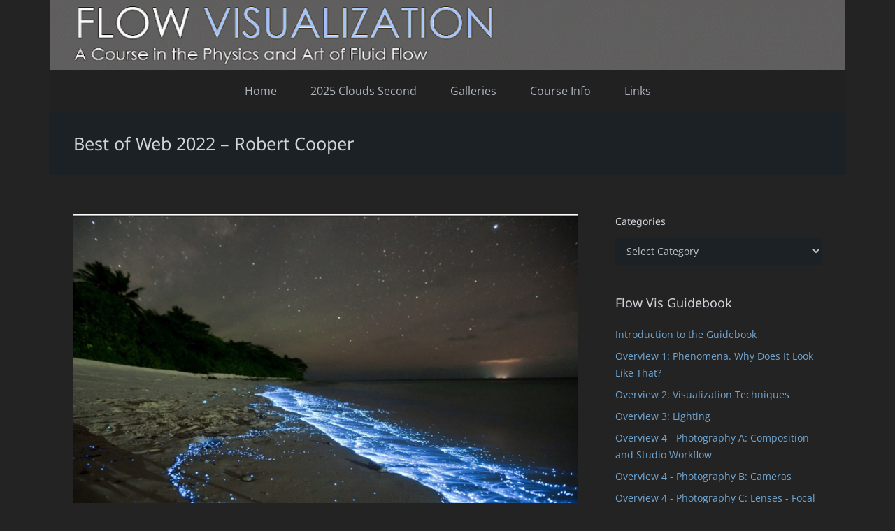

--- FILE ---
content_type: text/html; charset=UTF-8
request_url: https://www.flowvis.org/2022/08/31/best-of-web-2022-robert-cooper/
body_size: 23849
content:
<!DOCTYPE HTML>
<html lang="en-US">
<head>
	<meta charset="UTF-8">
	<title>Best of Web 2022 &#8211;  Robert Cooper &#8211; Flow Visualization</title>
<meta name='robots' content='max-image-preview:large' />
<link rel='dns-prefetch' href='//www.flowvis.org' />
<link rel="alternate" type="application/rss+xml" title="Flow Visualization &raquo; Feed" href="https://www.flowvis.org/feed/" />
<link rel="alternate" type="application/rss+xml" title="Flow Visualization &raquo; Comments Feed" href="https://www.flowvis.org/comments/feed/" />
<link rel="alternate" type="application/rss+xml" title="Flow Visualization &raquo; Best of Web 2022 &#8211;  Robert Cooper Comments Feed" href="https://www.flowvis.org/2022/08/31/best-of-web-2022-robert-cooper/feed/" />
<link rel="alternate" title="oEmbed (JSON)" type="application/json+oembed" href="https://www.flowvis.org/wp-json/oembed/1.0/embed?url=https%3A%2F%2Fwww.flowvis.org%2F2022%2F08%2F31%2Fbest-of-web-2022-robert-cooper%2F" />
<link rel="alternate" title="oEmbed (XML)" type="text/xml+oembed" href="https://www.flowvis.org/wp-json/oembed/1.0/embed?url=https%3A%2F%2Fwww.flowvis.org%2F2022%2F08%2F31%2Fbest-of-web-2022-robert-cooper%2F&#038;format=xml" />
<meta name="viewport" content="width=device-width, initial-scale=1">
<meta name="theme-color" content="#f5f5f5">
<style id='wp-img-auto-sizes-contain-inline-css'>
img:is([sizes=auto i],[sizes^="auto," i]){contain-intrinsic-size:3000px 1500px}
/*# sourceURL=wp-img-auto-sizes-contain-inline-css */
</style>
<style id='wp-emoji-styles-inline-css'>

	img.wp-smiley, img.emoji {
		display: inline !important;
		border: none !important;
		box-shadow: none !important;
		height: 1em !important;
		width: 1em !important;
		margin: 0 0.07em !important;
		vertical-align: -0.1em !important;
		background: none !important;
		padding: 0 !important;
	}
/*# sourceURL=wp-emoji-styles-inline-css */
</style>
<style id='wp-block-library-inline-css'>
:root{--wp-block-synced-color:#7a00df;--wp-block-synced-color--rgb:122,0,223;--wp-bound-block-color:var(--wp-block-synced-color);--wp-editor-canvas-background:#ddd;--wp-admin-theme-color:#007cba;--wp-admin-theme-color--rgb:0,124,186;--wp-admin-theme-color-darker-10:#006ba1;--wp-admin-theme-color-darker-10--rgb:0,107,160.5;--wp-admin-theme-color-darker-20:#005a87;--wp-admin-theme-color-darker-20--rgb:0,90,135;--wp-admin-border-width-focus:2px}@media (min-resolution:192dpi){:root{--wp-admin-border-width-focus:1.5px}}.wp-element-button{cursor:pointer}:root .has-very-light-gray-background-color{background-color:#eee}:root .has-very-dark-gray-background-color{background-color:#313131}:root .has-very-light-gray-color{color:#eee}:root .has-very-dark-gray-color{color:#313131}:root .has-vivid-green-cyan-to-vivid-cyan-blue-gradient-background{background:linear-gradient(135deg,#00d084,#0693e3)}:root .has-purple-crush-gradient-background{background:linear-gradient(135deg,#34e2e4,#4721fb 50%,#ab1dfe)}:root .has-hazy-dawn-gradient-background{background:linear-gradient(135deg,#faaca8,#dad0ec)}:root .has-subdued-olive-gradient-background{background:linear-gradient(135deg,#fafae1,#67a671)}:root .has-atomic-cream-gradient-background{background:linear-gradient(135deg,#fdd79a,#004a59)}:root .has-nightshade-gradient-background{background:linear-gradient(135deg,#330968,#31cdcf)}:root .has-midnight-gradient-background{background:linear-gradient(135deg,#020381,#2874fc)}:root{--wp--preset--font-size--normal:16px;--wp--preset--font-size--huge:42px}.has-regular-font-size{font-size:1em}.has-larger-font-size{font-size:2.625em}.has-normal-font-size{font-size:var(--wp--preset--font-size--normal)}.has-huge-font-size{font-size:var(--wp--preset--font-size--huge)}.has-text-align-center{text-align:center}.has-text-align-left{text-align:left}.has-text-align-right{text-align:right}.has-fit-text{white-space:nowrap!important}#end-resizable-editor-section{display:none}.aligncenter{clear:both}.items-justified-left{justify-content:flex-start}.items-justified-center{justify-content:center}.items-justified-right{justify-content:flex-end}.items-justified-space-between{justify-content:space-between}.screen-reader-text{border:0;clip-path:inset(50%);height:1px;margin:-1px;overflow:hidden;padding:0;position:absolute;width:1px;word-wrap:normal!important}.screen-reader-text:focus{background-color:#ddd;clip-path:none;color:#444;display:block;font-size:1em;height:auto;left:5px;line-height:normal;padding:15px 23px 14px;text-decoration:none;top:5px;width:auto;z-index:100000}html :where(.has-border-color){border-style:solid}html :where([style*=border-top-color]){border-top-style:solid}html :where([style*=border-right-color]){border-right-style:solid}html :where([style*=border-bottom-color]){border-bottom-style:solid}html :where([style*=border-left-color]){border-left-style:solid}html :where([style*=border-width]){border-style:solid}html :where([style*=border-top-width]){border-top-style:solid}html :where([style*=border-right-width]){border-right-style:solid}html :where([style*=border-bottom-width]){border-bottom-style:solid}html :where([style*=border-left-width]){border-left-style:solid}html :where(img[class*=wp-image-]){height:auto;max-width:100%}:where(figure){margin:0 0 1em}html :where(.is-position-sticky){--wp-admin--admin-bar--position-offset:var(--wp-admin--admin-bar--height,0px)}@media screen and (max-width:600px){html :where(.is-position-sticky){--wp-admin--admin-bar--position-offset:0px}}

/*# sourceURL=wp-block-library-inline-css */
</style><style id='wp-block-paragraph-inline-css'>
.is-small-text{font-size:.875em}.is-regular-text{font-size:1em}.is-large-text{font-size:2.25em}.is-larger-text{font-size:3em}.has-drop-cap:not(:focus):first-letter{float:left;font-size:8.4em;font-style:normal;font-weight:100;line-height:.68;margin:.05em .1em 0 0;text-transform:uppercase}body.rtl .has-drop-cap:not(:focus):first-letter{float:none;margin-left:.1em}p.has-drop-cap.has-background{overflow:hidden}:root :where(p.has-background){padding:1.25em 2.375em}:where(p.has-text-color:not(.has-link-color)) a{color:inherit}p.has-text-align-left[style*="writing-mode:vertical-lr"],p.has-text-align-right[style*="writing-mode:vertical-rl"]{rotate:180deg}
/*# sourceURL=https://www.flowvis.org/wp-includes/blocks/paragraph/style.min.css */
</style>
<style id='global-styles-inline-css'>
:root{--wp--preset--aspect-ratio--square: 1;--wp--preset--aspect-ratio--4-3: 4/3;--wp--preset--aspect-ratio--3-4: 3/4;--wp--preset--aspect-ratio--3-2: 3/2;--wp--preset--aspect-ratio--2-3: 2/3;--wp--preset--aspect-ratio--16-9: 16/9;--wp--preset--aspect-ratio--9-16: 9/16;--wp--preset--color--black: #000000;--wp--preset--color--cyan-bluish-gray: #abb8c3;--wp--preset--color--white: #ffffff;--wp--preset--color--pale-pink: #f78da7;--wp--preset--color--vivid-red: #cf2e2e;--wp--preset--color--luminous-vivid-orange: #ff6900;--wp--preset--color--luminous-vivid-amber: #fcb900;--wp--preset--color--light-green-cyan: #7bdcb5;--wp--preset--color--vivid-green-cyan: #00d084;--wp--preset--color--pale-cyan-blue: #8ed1fc;--wp--preset--color--vivid-cyan-blue: #0693e3;--wp--preset--color--vivid-purple: #9b51e0;--wp--preset--gradient--vivid-cyan-blue-to-vivid-purple: linear-gradient(135deg,rgb(6,147,227) 0%,rgb(155,81,224) 100%);--wp--preset--gradient--light-green-cyan-to-vivid-green-cyan: linear-gradient(135deg,rgb(122,220,180) 0%,rgb(0,208,130) 100%);--wp--preset--gradient--luminous-vivid-amber-to-luminous-vivid-orange: linear-gradient(135deg,rgb(252,185,0) 0%,rgb(255,105,0) 100%);--wp--preset--gradient--luminous-vivid-orange-to-vivid-red: linear-gradient(135deg,rgb(255,105,0) 0%,rgb(207,46,46) 100%);--wp--preset--gradient--very-light-gray-to-cyan-bluish-gray: linear-gradient(135deg,rgb(238,238,238) 0%,rgb(169,184,195) 100%);--wp--preset--gradient--cool-to-warm-spectrum: linear-gradient(135deg,rgb(74,234,220) 0%,rgb(151,120,209) 20%,rgb(207,42,186) 40%,rgb(238,44,130) 60%,rgb(251,105,98) 80%,rgb(254,248,76) 100%);--wp--preset--gradient--blush-light-purple: linear-gradient(135deg,rgb(255,206,236) 0%,rgb(152,150,240) 100%);--wp--preset--gradient--blush-bordeaux: linear-gradient(135deg,rgb(254,205,165) 0%,rgb(254,45,45) 50%,rgb(107,0,62) 100%);--wp--preset--gradient--luminous-dusk: linear-gradient(135deg,rgb(255,203,112) 0%,rgb(199,81,192) 50%,rgb(65,88,208) 100%);--wp--preset--gradient--pale-ocean: linear-gradient(135deg,rgb(255,245,203) 0%,rgb(182,227,212) 50%,rgb(51,167,181) 100%);--wp--preset--gradient--electric-grass: linear-gradient(135deg,rgb(202,248,128) 0%,rgb(113,206,126) 100%);--wp--preset--gradient--midnight: linear-gradient(135deg,rgb(2,3,129) 0%,rgb(40,116,252) 100%);--wp--preset--font-size--small: 13px;--wp--preset--font-size--medium: 20px;--wp--preset--font-size--large: 36px;--wp--preset--font-size--x-large: 42px;--wp--preset--spacing--20: 0.44rem;--wp--preset--spacing--30: 0.67rem;--wp--preset--spacing--40: 1rem;--wp--preset--spacing--50: 1.5rem;--wp--preset--spacing--60: 2.25rem;--wp--preset--spacing--70: 3.38rem;--wp--preset--spacing--80: 5.06rem;--wp--preset--shadow--natural: 6px 6px 9px rgba(0, 0, 0, 0.2);--wp--preset--shadow--deep: 12px 12px 50px rgba(0, 0, 0, 0.4);--wp--preset--shadow--sharp: 6px 6px 0px rgba(0, 0, 0, 0.2);--wp--preset--shadow--outlined: 6px 6px 0px -3px rgb(255, 255, 255), 6px 6px rgb(0, 0, 0);--wp--preset--shadow--crisp: 6px 6px 0px rgb(0, 0, 0);}:where(.is-layout-flex){gap: 0.5em;}:where(.is-layout-grid){gap: 0.5em;}body .is-layout-flex{display: flex;}.is-layout-flex{flex-wrap: wrap;align-items: center;}.is-layout-flex > :is(*, div){margin: 0;}body .is-layout-grid{display: grid;}.is-layout-grid > :is(*, div){margin: 0;}:where(.wp-block-columns.is-layout-flex){gap: 2em;}:where(.wp-block-columns.is-layout-grid){gap: 2em;}:where(.wp-block-post-template.is-layout-flex){gap: 1.25em;}:where(.wp-block-post-template.is-layout-grid){gap: 1.25em;}.has-black-color{color: var(--wp--preset--color--black) !important;}.has-cyan-bluish-gray-color{color: var(--wp--preset--color--cyan-bluish-gray) !important;}.has-white-color{color: var(--wp--preset--color--white) !important;}.has-pale-pink-color{color: var(--wp--preset--color--pale-pink) !important;}.has-vivid-red-color{color: var(--wp--preset--color--vivid-red) !important;}.has-luminous-vivid-orange-color{color: var(--wp--preset--color--luminous-vivid-orange) !important;}.has-luminous-vivid-amber-color{color: var(--wp--preset--color--luminous-vivid-amber) !important;}.has-light-green-cyan-color{color: var(--wp--preset--color--light-green-cyan) !important;}.has-vivid-green-cyan-color{color: var(--wp--preset--color--vivid-green-cyan) !important;}.has-pale-cyan-blue-color{color: var(--wp--preset--color--pale-cyan-blue) !important;}.has-vivid-cyan-blue-color{color: var(--wp--preset--color--vivid-cyan-blue) !important;}.has-vivid-purple-color{color: var(--wp--preset--color--vivid-purple) !important;}.has-black-background-color{background-color: var(--wp--preset--color--black) !important;}.has-cyan-bluish-gray-background-color{background-color: var(--wp--preset--color--cyan-bluish-gray) !important;}.has-white-background-color{background-color: var(--wp--preset--color--white) !important;}.has-pale-pink-background-color{background-color: var(--wp--preset--color--pale-pink) !important;}.has-vivid-red-background-color{background-color: var(--wp--preset--color--vivid-red) !important;}.has-luminous-vivid-orange-background-color{background-color: var(--wp--preset--color--luminous-vivid-orange) !important;}.has-luminous-vivid-amber-background-color{background-color: var(--wp--preset--color--luminous-vivid-amber) !important;}.has-light-green-cyan-background-color{background-color: var(--wp--preset--color--light-green-cyan) !important;}.has-vivid-green-cyan-background-color{background-color: var(--wp--preset--color--vivid-green-cyan) !important;}.has-pale-cyan-blue-background-color{background-color: var(--wp--preset--color--pale-cyan-blue) !important;}.has-vivid-cyan-blue-background-color{background-color: var(--wp--preset--color--vivid-cyan-blue) !important;}.has-vivid-purple-background-color{background-color: var(--wp--preset--color--vivid-purple) !important;}.has-black-border-color{border-color: var(--wp--preset--color--black) !important;}.has-cyan-bluish-gray-border-color{border-color: var(--wp--preset--color--cyan-bluish-gray) !important;}.has-white-border-color{border-color: var(--wp--preset--color--white) !important;}.has-pale-pink-border-color{border-color: var(--wp--preset--color--pale-pink) !important;}.has-vivid-red-border-color{border-color: var(--wp--preset--color--vivid-red) !important;}.has-luminous-vivid-orange-border-color{border-color: var(--wp--preset--color--luminous-vivid-orange) !important;}.has-luminous-vivid-amber-border-color{border-color: var(--wp--preset--color--luminous-vivid-amber) !important;}.has-light-green-cyan-border-color{border-color: var(--wp--preset--color--light-green-cyan) !important;}.has-vivid-green-cyan-border-color{border-color: var(--wp--preset--color--vivid-green-cyan) !important;}.has-pale-cyan-blue-border-color{border-color: var(--wp--preset--color--pale-cyan-blue) !important;}.has-vivid-cyan-blue-border-color{border-color: var(--wp--preset--color--vivid-cyan-blue) !important;}.has-vivid-purple-border-color{border-color: var(--wp--preset--color--vivid-purple) !important;}.has-vivid-cyan-blue-to-vivid-purple-gradient-background{background: var(--wp--preset--gradient--vivid-cyan-blue-to-vivid-purple) !important;}.has-light-green-cyan-to-vivid-green-cyan-gradient-background{background: var(--wp--preset--gradient--light-green-cyan-to-vivid-green-cyan) !important;}.has-luminous-vivid-amber-to-luminous-vivid-orange-gradient-background{background: var(--wp--preset--gradient--luminous-vivid-amber-to-luminous-vivid-orange) !important;}.has-luminous-vivid-orange-to-vivid-red-gradient-background{background: var(--wp--preset--gradient--luminous-vivid-orange-to-vivid-red) !important;}.has-very-light-gray-to-cyan-bluish-gray-gradient-background{background: var(--wp--preset--gradient--very-light-gray-to-cyan-bluish-gray) !important;}.has-cool-to-warm-spectrum-gradient-background{background: var(--wp--preset--gradient--cool-to-warm-spectrum) !important;}.has-blush-light-purple-gradient-background{background: var(--wp--preset--gradient--blush-light-purple) !important;}.has-blush-bordeaux-gradient-background{background: var(--wp--preset--gradient--blush-bordeaux) !important;}.has-luminous-dusk-gradient-background{background: var(--wp--preset--gradient--luminous-dusk) !important;}.has-pale-ocean-gradient-background{background: var(--wp--preset--gradient--pale-ocean) !important;}.has-electric-grass-gradient-background{background: var(--wp--preset--gradient--electric-grass) !important;}.has-midnight-gradient-background{background: var(--wp--preset--gradient--midnight) !important;}.has-small-font-size{font-size: var(--wp--preset--font-size--small) !important;}.has-medium-font-size{font-size: var(--wp--preset--font-size--medium) !important;}.has-large-font-size{font-size: var(--wp--preset--font-size--large) !important;}.has-x-large-font-size{font-size: var(--wp--preset--font-size--x-large) !important;}
/*# sourceURL=global-styles-inline-css */
</style>

<style id='classic-theme-styles-inline-css'>
/*! This file is auto-generated */
.wp-block-button__link{color:#fff;background-color:#32373c;border-radius:9999px;box-shadow:none;text-decoration:none;padding:calc(.667em + 2px) calc(1.333em + 2px);font-size:1.125em}.wp-block-file__button{background:#32373c;color:#fff;text-decoration:none}
/*# sourceURL=/wp-includes/css/classic-themes.min.css */
</style>
<link rel='stylesheet' id='toc-screen-css' href='https://www.flowvis.org/wp-content/plugins/table-of-contents-plus/screen.min.css?ver=2411.1' media='all' />
<link rel='stylesheet' id='us-theme-css' href='https://www.flowvis.org/wp-content/uploads/us-assets/www.flowvis.org.css?ver=ee8bf805' media='all' />
<link rel='stylesheet' id='zotpress.shortcode.min.css-css' href='https://www.flowvis.org/wp-content/plugins/zotpress/css/zotpress.shortcode.min.css?ver=7.4' media='all' />
<script></script><link rel="https://api.w.org/" href="https://www.flowvis.org/wp-json/" /><link rel="alternate" title="JSON" type="application/json" href="https://www.flowvis.org/wp-json/wp/v2/posts/45284" /><link rel="EditURI" type="application/rsd+xml" title="RSD" href="https://www.flowvis.org/xmlrpc.php?rsd" />
<meta name="generator" content="WordPress 6.9" />
<link rel="canonical" href="https://www.flowvis.org/2022/08/31/best-of-web-2022-robert-cooper/" />
<link rel='shortlink' href='https://www.flowvis.org/?p=45284' />
		<script id="us_add_no_touch">
			if ( ! /Android|webOS|iPhone|iPad|iPod|BlackBerry|IEMobile|Opera Mini/i.test( navigator.userAgent ) ) {
				document.documentElement.classList.add( "no-touch" );
			}
		</script>
				<script id="us_color_scheme_switch_class">
			if ( document.cookie.includes( "us_color_scheme_switch_is_on=true" ) ) {
				document.documentElement.classList.add( "us-color-scheme-on" );
			}
		</script>
		<meta name="generator" content="Powered by WPBakery Page Builder - drag and drop page builder for WordPress."/>
<meta name="generator" content="Powered by Slider Revolution 6.7.40 - responsive, Mobile-Friendly Slider Plugin for WordPress with comfortable drag and drop interface." />
<link rel="icon" href="https://www.flowvis.org/wp-content/uploads/2015/12/cropped-Favicon500-32x32.jpg" sizes="32x32" />
<link rel="icon" href="https://www.flowvis.org/wp-content/uploads/2015/12/cropped-Favicon500-192x192.jpg" sizes="192x192" />
<link rel="apple-touch-icon" href="https://www.flowvis.org/wp-content/uploads/2015/12/cropped-Favicon500-180x180.jpg" />
<meta name="msapplication-TileImage" content="https://www.flowvis.org/wp-content/uploads/2015/12/cropped-Favicon500-270x270.jpg" />
<script>function setREVStartSize(e){
			//window.requestAnimationFrame(function() {
				window.RSIW = window.RSIW===undefined ? window.innerWidth : window.RSIW;
				window.RSIH = window.RSIH===undefined ? window.innerHeight : window.RSIH;
				try {
					var pw = document.getElementById(e.c).parentNode.offsetWidth,
						newh;
					pw = pw===0 || isNaN(pw) || (e.l=="fullwidth" || e.layout=="fullwidth") ? window.RSIW : pw;
					e.tabw = e.tabw===undefined ? 0 : parseInt(e.tabw);
					e.thumbw = e.thumbw===undefined ? 0 : parseInt(e.thumbw);
					e.tabh = e.tabh===undefined ? 0 : parseInt(e.tabh);
					e.thumbh = e.thumbh===undefined ? 0 : parseInt(e.thumbh);
					e.tabhide = e.tabhide===undefined ? 0 : parseInt(e.tabhide);
					e.thumbhide = e.thumbhide===undefined ? 0 : parseInt(e.thumbhide);
					e.mh = e.mh===undefined || e.mh=="" || e.mh==="auto" ? 0 : parseInt(e.mh,0);
					if(e.layout==="fullscreen" || e.l==="fullscreen")
						newh = Math.max(e.mh,window.RSIH);
					else{
						e.gw = Array.isArray(e.gw) ? e.gw : [e.gw];
						for (var i in e.rl) if (e.gw[i]===undefined || e.gw[i]===0) e.gw[i] = e.gw[i-1];
						e.gh = e.el===undefined || e.el==="" || (Array.isArray(e.el) && e.el.length==0)? e.gh : e.el;
						e.gh = Array.isArray(e.gh) ? e.gh : [e.gh];
						for (var i in e.rl) if (e.gh[i]===undefined || e.gh[i]===0) e.gh[i] = e.gh[i-1];
											
						var nl = new Array(e.rl.length),
							ix = 0,
							sl;
						e.tabw = e.tabhide>=pw ? 0 : e.tabw;
						e.thumbw = e.thumbhide>=pw ? 0 : e.thumbw;
						e.tabh = e.tabhide>=pw ? 0 : e.tabh;
						e.thumbh = e.thumbhide>=pw ? 0 : e.thumbh;
						for (var i in e.rl) nl[i] = e.rl[i]<window.RSIW ? 0 : e.rl[i];
						sl = nl[0];
						for (var i in nl) if (sl>nl[i] && nl[i]>0) { sl = nl[i]; ix=i;}
						var m = pw>(e.gw[ix]+e.tabw+e.thumbw) ? 1 : (pw-(e.tabw+e.thumbw)) / (e.gw[ix]);
						newh =  (e.gh[ix] * m) + (e.tabh + e.thumbh);
					}
					var el = document.getElementById(e.c);
					if (el!==null && el) el.style.height = newh+"px";
					el = document.getElementById(e.c+"_wrapper");
					if (el!==null && el) {
						el.style.height = newh+"px";
						el.style.display = "block";
					}
				} catch(e){
					console.log("Failure at Presize of Slider:" + e)
				}
			//});
		  };</script>
<noscript><style> .wpb_animate_when_almost_visible { opacity: 1; }</style></noscript>		<style id="us-icon-fonts">@font-face{font-display:swap;font-style:normal;font-family:"fontawesome";font-weight:900;src:url("https://www.flowvis.org/wp-content/themes/Impreza/fonts/fa-solid-900.woff2?ver=8.42") format("woff2")}.fas{font-family:"fontawesome";font-weight:900}@font-face{font-display:swap;font-style:normal;font-family:"fontawesome";font-weight:400;src:url("https://www.flowvis.org/wp-content/themes/Impreza/fonts/fa-regular-400.woff2?ver=8.42") format("woff2")}.far{font-family:"fontawesome";font-weight:400}@font-face{font-display:swap;font-style:normal;font-family:"fontawesome";font-weight:300;src:url("https://www.flowvis.org/wp-content/themes/Impreza/fonts/fa-light-300.woff2?ver=8.42") format("woff2")}.fal{font-family:"fontawesome";font-weight:300}@font-face{font-display:swap;font-style:normal;font-family:"Font Awesome 5 Duotone";font-weight:900;src:url("https://www.flowvis.org/wp-content/themes/Impreza/fonts/fa-duotone-900.woff2?ver=8.42") format("woff2")}.fad{font-family:"Font Awesome 5 Duotone";font-weight:900}.fad{position:relative}.fad:before{position:absolute}.fad:after{opacity:0.4}@font-face{font-display:swap;font-style:normal;font-family:"Font Awesome 5 Brands";font-weight:400;src:url("https://www.flowvis.org/wp-content/themes/Impreza/fonts/fa-brands-400.woff2?ver=8.42") format("woff2")}.fab{font-family:"Font Awesome 5 Brands";font-weight:400}@font-face{font-display:block;font-style:normal;font-family:"Material Icons";font-weight:400;src:url("https://www.flowvis.org/wp-content/themes/Impreza/fonts/material-icons.woff2?ver=8.42") format("woff2")}.material-icons{font-family:"Material Icons";font-weight:400}</style>
				<style id="us-current-header-css"> .l-subheader.at_middle,.l-subheader.at_middle .w-dropdown-list,.l-subheader.at_middle .type_mobile .w-nav-list.level_1{background:var(--color-header-middle-bg);color:var(--color-header-middle-text)}.no-touch .l-subheader.at_middle a:hover,.no-touch .l-header.bg_transparent .l-subheader.at_middle .w-dropdown.opened a:hover{color:var(--color-header-middle-text-hover)}.l-header.bg_transparent:not(.sticky) .l-subheader.at_middle{background:var(--color-header-transparent-bg);color:var(--color-header-transparent-text)}.no-touch .l-header.bg_transparent:not(.sticky) .at_middle .w-cart-link:hover,.no-touch .l-header.bg_transparent:not(.sticky) .at_middle .w-text a:hover,.no-touch .l-header.bg_transparent:not(.sticky) .at_middle .w-html a:hover,.no-touch .l-header.bg_transparent:not(.sticky) .at_middle .w-nav>a:hover,.no-touch .l-header.bg_transparent:not(.sticky) .at_middle .w-menu a:hover,.no-touch .l-header.bg_transparent:not(.sticky) .at_middle .w-search>a:hover,.no-touch .l-header.bg_transparent:not(.sticky) .at_middle .w-socials.shape_none.color_text a:hover,.no-touch .l-header.bg_transparent:not(.sticky) .at_middle .w-socials.shape_none.color_link a:hover,.no-touch .l-header.bg_transparent:not(.sticky) .at_middle .w-dropdown a:hover,.no-touch .l-header.bg_transparent:not(.sticky) .at_middle .type_desktop .menu-item.level_1.opened>a,.no-touch .l-header.bg_transparent:not(.sticky) .at_middle .type_desktop .menu-item.level_1:hover>a{color:var(--color-header-transparent-text-hover)}.l-subheader.at_bottom,.l-subheader.at_bottom .w-dropdown-list,.l-subheader.at_bottom .type_mobile .w-nav-list.level_1{background:#212121;color:#b0b6be}.no-touch .l-subheader.at_bottom a:hover,.no-touch .l-header.bg_transparent .l-subheader.at_bottom .w-dropdown.opened a:hover{color:#937cbf}.l-header.bg_transparent:not(.sticky) .l-subheader.at_bottom{background:var(--color-header-transparent-bg);color:var(--color-header-transparent-text)}.no-touch .l-header.bg_transparent:not(.sticky) .at_bottom .w-cart-link:hover,.no-touch .l-header.bg_transparent:not(.sticky) .at_bottom .w-text a:hover,.no-touch .l-header.bg_transparent:not(.sticky) .at_bottom .w-html a:hover,.no-touch .l-header.bg_transparent:not(.sticky) .at_bottom .w-nav>a:hover,.no-touch .l-header.bg_transparent:not(.sticky) .at_bottom .w-menu a:hover,.no-touch .l-header.bg_transparent:not(.sticky) .at_bottom .w-search>a:hover,.no-touch .l-header.bg_transparent:not(.sticky) .at_bottom .w-socials.shape_none.color_text a:hover,.no-touch .l-header.bg_transparent:not(.sticky) .at_bottom .w-socials.shape_none.color_link a:hover,.no-touch .l-header.bg_transparent:not(.sticky) .at_bottom .w-dropdown a:hover,.no-touch .l-header.bg_transparent:not(.sticky) .at_bottom .type_desktop .menu-item.level_1.opened>a,.no-touch .l-header.bg_transparent:not(.sticky) .at_bottom .type_desktop .menu-item.level_1:hover>a{color:var(--color-header-transparent-text-hover)}.header_ver .l-header{background:var(--color-header-middle-bg);color:var(--color-header-middle-text)}@media (min-width:901px){.hidden_for_default{display:none!important}.l-subheader.at_top{display:none}.l-header{position:relative;z-index:111}.l-subheader{margin:0 auto}.l-subheader.width_full{padding-left:1.5rem;padding-right:1.5rem}.l-subheader-h{display:flex;align-items:center;position:relative;margin:0 auto;max-width:var(--site-content-width,1200px);height:inherit}.w-header-show{display:none}.l-header.pos_fixed{position:fixed;left:var(--site-outline-width,0);right:var(--site-outline-width,0)}.l-header.pos_fixed:not(.notransition) .l-subheader{transition-property:transform,background,box-shadow,line-height,height,visibility;transition-duration:.3s;transition-timing-function:cubic-bezier(.78,.13,.15,.86)}.headerinpos_bottom.sticky_first_section .l-header.pos_fixed{position:fixed!important}.header_hor .l-header.sticky_auto_hide{transition:margin .3s cubic-bezier(.78,.13,.15,.86) .1s}.header_hor .l-header.sticky_auto_hide.down{margin-top:calc(-1.1 * var(--header-sticky-height,0px) )}.l-header.bg_transparent:not(.sticky) .l-subheader{box-shadow:none!important;background:none}.l-header.bg_transparent~.l-main .l-section.width_full.height_auto:first-of-type>.l-section-h{padding-top:0!important;padding-bottom:0!important}.l-header.pos_static.bg_transparent{position:absolute;left:var(--site-outline-width,0);right:var(--site-outline-width,0)}.l-subheader.width_full .l-subheader-h{max-width:none!important}.l-header.shadow_thin .l-subheader.at_middle,.l-header.shadow_thin .l-subheader.at_bottom{box-shadow:0 1px 0 rgba(0,0,0,0.08)}.l-header.shadow_wide .l-subheader.at_middle,.l-header.shadow_wide .l-subheader.at_bottom{box-shadow:0 3px 5px -1px rgba(0,0,0,0.1),0 2px 1px -1px rgba(0,0,0,0.05)}.header_hor .l-subheader-cell>.w-cart{margin-left:0;margin-right:0}:root{--header-height:160px;--header-sticky-height:90px}.l-header:before{content:'160'}.l-header.sticky:before{content:'90'}.l-subheader.at_top{line-height:60px;height:60px;overflow:visible;visibility:visible}.l-header.sticky .l-subheader.at_top{line-height:0px;height:0px;overflow:hidden;visibility:hidden}.l-subheader.at_middle{line-height:100px;height:100px;overflow:visible;visibility:visible}.l-header.sticky .l-subheader.at_middle{line-height:50px;height:50px;overflow:visible;visibility:visible}.l-subheader.at_middle .l-subheader-cell.at_left,.l-subheader.at_middle .l-subheader-cell.at_right{display:flex;flex-basis:100px}.l-subheader.at_bottom{line-height:60px;height:60px;overflow:visible;visibility:visible}.l-header.sticky .l-subheader.at_bottom{line-height:40px;height:40px;overflow:visible;visibility:visible}.l-subheader.at_bottom .l-subheader-cell.at_left,.l-subheader.at_bottom .l-subheader-cell.at_right{display:flex;flex-basis:100px}.headerinpos_above .l-header.pos_fixed{overflow:hidden;transition:transform 0.3s;transform:translate3d(0,-100%,0)}.headerinpos_above .l-header.pos_fixed.sticky{overflow:visible;transform:none}.headerinpos_above .l-header.pos_fixed~.l-section>.l-section-h,.headerinpos_above .l-header.pos_fixed~.l-main .l-section:first-of-type>.l-section-h{padding-top:0!important}.headerinpos_below .l-header.pos_fixed:not(.sticky){position:absolute;top:100%}.headerinpos_below .l-header.pos_fixed~.l-main>.l-section:first-of-type>.l-section-h{padding-top:0!important}.headerinpos_below .l-header.pos_fixed~.l-main .l-section.full_height:nth-of-type(2){min-height:100vh}.headerinpos_below .l-header.pos_fixed~.l-main>.l-section:nth-of-type(2)>.l-section-h{padding-top:var(--header-height)}.headerinpos_bottom .l-header.pos_fixed:not(.sticky){position:absolute;top:100vh}.headerinpos_bottom .l-header.pos_fixed~.l-main>.l-section:first-of-type>.l-section-h{padding-top:0!important}.headerinpos_bottom .l-header.pos_fixed~.l-main>.l-section:first-of-type>.l-section-h{padding-bottom:var(--header-height)}.headerinpos_bottom .l-header.pos_fixed.bg_transparent~.l-main .l-section.valign_center:not(.height_auto):first-of-type>.l-section-h{top:calc( var(--header-height) / 2 )}.headerinpos_bottom .l-header.pos_fixed:not(.sticky) .w-cart.layout_dropdown .w-cart-content,.headerinpos_bottom .l-header.pos_fixed:not(.sticky) .w-nav.type_desktop .w-nav-list.level_2{bottom:100%;transform-origin:0 100%}.headerinpos_bottom .l-header.pos_fixed:not(.sticky) .w-nav.type_mobile.m_layout_dropdown .w-nav-list.level_1{top:auto;bottom:100%;box-shadow:var(--box-shadow-up)}.headerinpos_bottom .l-header.pos_fixed:not(.sticky) .w-nav.type_desktop .w-nav-list.level_3,.headerinpos_bottom .l-header.pos_fixed:not(.sticky) .w-nav.type_desktop .w-nav-list.level_4{top:auto;bottom:0;transform-origin:0 100%}.headerinpos_bottom .l-header.pos_fixed:not(.sticky) .w-dropdown-list{top:auto;bottom:-0.4em;padding-top:0.4em;padding-bottom:2.4em}.admin-bar .l-header.pos_static.bg_solid~.l-main .l-section.full_height:first-of-type{min-height:calc( 100vh - var(--header-height) - 32px )}.admin-bar .l-header.pos_fixed:not(.sticky_auto_hide)~.l-main .l-section.full_height:not(:first-of-type){min-height:calc( 100vh - var(--header-sticky-height) - 32px )}.admin-bar.headerinpos_below .l-header.pos_fixed~.l-main .l-section.full_height:nth-of-type(2){min-height:calc(100vh - 32px)}}@media (min-width:1025px) and (max-width:900px){.hidden_for_laptops{display:none!important}.l-subheader.at_top{display:none}.l-header{position:relative;z-index:111}.l-subheader{margin:0 auto}.l-subheader.width_full{padding-left:1.5rem;padding-right:1.5rem}.l-subheader-h{display:flex;align-items:center;position:relative;margin:0 auto;max-width:var(--site-content-width,1200px);height:inherit}.w-header-show{display:none}.l-header.pos_fixed{position:fixed;left:var(--site-outline-width,0);right:var(--site-outline-width,0)}.l-header.pos_fixed:not(.notransition) .l-subheader{transition-property:transform,background,box-shadow,line-height,height,visibility;transition-duration:.3s;transition-timing-function:cubic-bezier(.78,.13,.15,.86)}.headerinpos_bottom.sticky_first_section .l-header.pos_fixed{position:fixed!important}.header_hor .l-header.sticky_auto_hide{transition:margin .3s cubic-bezier(.78,.13,.15,.86) .1s}.header_hor .l-header.sticky_auto_hide.down{margin-top:calc(-1.1 * var(--header-sticky-height,0px) )}.l-header.bg_transparent:not(.sticky) .l-subheader{box-shadow:none!important;background:none}.l-header.bg_transparent~.l-main .l-section.width_full.height_auto:first-of-type>.l-section-h{padding-top:0!important;padding-bottom:0!important}.l-header.pos_static.bg_transparent{position:absolute;left:var(--site-outline-width,0);right:var(--site-outline-width,0)}.l-subheader.width_full .l-subheader-h{max-width:none!important}.l-header.shadow_thin .l-subheader.at_middle,.l-header.shadow_thin .l-subheader.at_bottom{box-shadow:0 1px 0 rgba(0,0,0,0.08)}.l-header.shadow_wide .l-subheader.at_middle,.l-header.shadow_wide .l-subheader.at_bottom{box-shadow:0 3px 5px -1px rgba(0,0,0,0.1),0 2px 1px -1px rgba(0,0,0,0.05)}.header_hor .l-subheader-cell>.w-cart{margin-left:0;margin-right:0}:root{--header-height:160px;--header-sticky-height:90px}.l-header:before{content:'160'}.l-header.sticky:before{content:'90'}.l-subheader.at_top{line-height:60px;height:60px;overflow:visible;visibility:visible}.l-header.sticky .l-subheader.at_top{line-height:0px;height:0px;overflow:hidden;visibility:hidden}.l-subheader.at_middle{line-height:100px;height:100px;overflow:visible;visibility:visible}.l-header.sticky .l-subheader.at_middle{line-height:50px;height:50px;overflow:visible;visibility:visible}.l-subheader.at_middle .l-subheader-cell.at_left,.l-subheader.at_middle .l-subheader-cell.at_right{display:flex;flex-basis:100px}.l-subheader.at_bottom{line-height:60px;height:60px;overflow:visible;visibility:visible}.l-header.sticky .l-subheader.at_bottom{line-height:40px;height:40px;overflow:visible;visibility:visible}.l-subheader.at_bottom .l-subheader-cell.at_left,.l-subheader.at_bottom .l-subheader-cell.at_right{display:flex;flex-basis:100px}.headerinpos_above .l-header.pos_fixed{overflow:hidden;transition:transform 0.3s;transform:translate3d(0,-100%,0)}.headerinpos_above .l-header.pos_fixed.sticky{overflow:visible;transform:none}.headerinpos_above .l-header.pos_fixed~.l-section>.l-section-h,.headerinpos_above .l-header.pos_fixed~.l-main .l-section:first-of-type>.l-section-h{padding-top:0!important}.headerinpos_below .l-header.pos_fixed:not(.sticky){position:absolute;top:100%}.headerinpos_below .l-header.pos_fixed~.l-main>.l-section:first-of-type>.l-section-h{padding-top:0!important}.headerinpos_below .l-header.pos_fixed~.l-main .l-section.full_height:nth-of-type(2){min-height:100vh}.headerinpos_below .l-header.pos_fixed~.l-main>.l-section:nth-of-type(2)>.l-section-h{padding-top:var(--header-height)}.headerinpos_bottom .l-header.pos_fixed:not(.sticky){position:absolute;top:100vh}.headerinpos_bottom .l-header.pos_fixed~.l-main>.l-section:first-of-type>.l-section-h{padding-top:0!important}.headerinpos_bottom .l-header.pos_fixed~.l-main>.l-section:first-of-type>.l-section-h{padding-bottom:var(--header-height)}.headerinpos_bottom .l-header.pos_fixed.bg_transparent~.l-main .l-section.valign_center:not(.height_auto):first-of-type>.l-section-h{top:calc( var(--header-height) / 2 )}.headerinpos_bottom .l-header.pos_fixed:not(.sticky) .w-cart.layout_dropdown .w-cart-content,.headerinpos_bottom .l-header.pos_fixed:not(.sticky) .w-nav.type_desktop .w-nav-list.level_2{bottom:100%;transform-origin:0 100%}.headerinpos_bottom .l-header.pos_fixed:not(.sticky) .w-nav.type_mobile.m_layout_dropdown .w-nav-list.level_1{top:auto;bottom:100%;box-shadow:var(--box-shadow-up)}.headerinpos_bottom .l-header.pos_fixed:not(.sticky) .w-nav.type_desktop .w-nav-list.level_3,.headerinpos_bottom .l-header.pos_fixed:not(.sticky) .w-nav.type_desktop .w-nav-list.level_4{top:auto;bottom:0;transform-origin:0 100%}.headerinpos_bottom .l-header.pos_fixed:not(.sticky) .w-dropdown-list{top:auto;bottom:-0.4em;padding-top:0.4em;padding-bottom:2.4em}.admin-bar .l-header.pos_static.bg_solid~.l-main .l-section.full_height:first-of-type{min-height:calc( 100vh - var(--header-height) - 32px )}.admin-bar .l-header.pos_fixed:not(.sticky_auto_hide)~.l-main .l-section.full_height:not(:first-of-type){min-height:calc( 100vh - var(--header-sticky-height) - 32px )}.admin-bar.headerinpos_below .l-header.pos_fixed~.l-main .l-section.full_height:nth-of-type(2){min-height:calc(100vh - 32px)}}@media (min-width:601px) and (max-width:1024px){.hidden_for_tablets{display:none!important}.l-subheader.at_top{display:none}.l-header{position:relative;z-index:111}.l-subheader{margin:0 auto}.l-subheader.width_full{padding-left:1.5rem;padding-right:1.5rem}.l-subheader-h{display:flex;align-items:center;position:relative;margin:0 auto;max-width:var(--site-content-width,1200px);height:inherit}.w-header-show{display:none}.l-header.pos_fixed{position:fixed;left:var(--site-outline-width,0);right:var(--site-outline-width,0)}.l-header.pos_fixed:not(.notransition) .l-subheader{transition-property:transform,background,box-shadow,line-height,height,visibility;transition-duration:.3s;transition-timing-function:cubic-bezier(.78,.13,.15,.86)}.headerinpos_bottom.sticky_first_section .l-header.pos_fixed{position:fixed!important}.header_hor .l-header.sticky_auto_hide{transition:margin .3s cubic-bezier(.78,.13,.15,.86) .1s}.header_hor .l-header.sticky_auto_hide.down{margin-top:calc(-1.1 * var(--header-sticky-height,0px) )}.l-header.bg_transparent:not(.sticky) .l-subheader{box-shadow:none!important;background:none}.l-header.bg_transparent~.l-main .l-section.width_full.height_auto:first-of-type>.l-section-h{padding-top:0!important;padding-bottom:0!important}.l-header.pos_static.bg_transparent{position:absolute;left:var(--site-outline-width,0);right:var(--site-outline-width,0)}.l-subheader.width_full .l-subheader-h{max-width:none!important}.l-header.shadow_thin .l-subheader.at_middle,.l-header.shadow_thin .l-subheader.at_bottom{box-shadow:0 1px 0 rgba(0,0,0,0.08)}.l-header.shadow_wide .l-subheader.at_middle,.l-header.shadow_wide .l-subheader.at_bottom{box-shadow:0 3px 5px -1px rgba(0,0,0,0.1),0 2px 1px -1px rgba(0,0,0,0.05)}.header_hor .l-subheader-cell>.w-cart{margin-left:0;margin-right:0}:root{--header-height:100px;--header-sticky-height:50px}.l-header:before{content:'100'}.l-header.sticky:before{content:'50'}.l-subheader.at_top{line-height:40px;height:40px;overflow:visible;visibility:visible}.l-header.sticky .l-subheader.at_top{line-height:40px;height:40px;overflow:visible;visibility:visible}.l-subheader.at_middle{line-height:50px;height:50px;overflow:visible;visibility:visible}.l-header.sticky .l-subheader.at_middle{line-height:0px;height:0px;overflow:hidden;visibility:hidden}.l-subheader.at_middle .l-subheader-cell.at_left,.l-subheader.at_middle .l-subheader-cell.at_right{display:flex;flex-basis:100px}.l-subheader.at_bottom{line-height:50px;height:50px;overflow:visible;visibility:visible}.l-header.sticky .l-subheader.at_bottom{line-height:50px;height:50px;overflow:visible;visibility:visible}.l-subheader.at_bottom .l-subheader-cell.at_left,.l-subheader.at_bottom .l-subheader-cell.at_right{display:flex;flex-basis:100px}}@media (max-width:600px){.hidden_for_mobiles{display:none!important}.l-subheader.at_top{display:none}.l-header{position:relative;z-index:111}.l-subheader{margin:0 auto}.l-subheader.width_full{padding-left:1.5rem;padding-right:1.5rem}.l-subheader-h{display:flex;align-items:center;position:relative;margin:0 auto;max-width:var(--site-content-width,1200px);height:inherit}.w-header-show{display:none}.l-header.pos_fixed{position:fixed;left:var(--site-outline-width,0);right:var(--site-outline-width,0)}.l-header.pos_fixed:not(.notransition) .l-subheader{transition-property:transform,background,box-shadow,line-height,height,visibility;transition-duration:.3s;transition-timing-function:cubic-bezier(.78,.13,.15,.86)}.headerinpos_bottom.sticky_first_section .l-header.pos_fixed{position:fixed!important}.header_hor .l-header.sticky_auto_hide{transition:margin .3s cubic-bezier(.78,.13,.15,.86) .1s}.header_hor .l-header.sticky_auto_hide.down{margin-top:calc(-1.1 * var(--header-sticky-height,0px) )}.l-header.bg_transparent:not(.sticky) .l-subheader{box-shadow:none!important;background:none}.l-header.bg_transparent~.l-main .l-section.width_full.height_auto:first-of-type>.l-section-h{padding-top:0!important;padding-bottom:0!important}.l-header.pos_static.bg_transparent{position:absolute;left:var(--site-outline-width,0);right:var(--site-outline-width,0)}.l-subheader.width_full .l-subheader-h{max-width:none!important}.l-header.shadow_thin .l-subheader.at_middle,.l-header.shadow_thin .l-subheader.at_bottom{box-shadow:0 1px 0 rgba(0,0,0,0.08)}.l-header.shadow_wide .l-subheader.at_middle,.l-header.shadow_wide .l-subheader.at_bottom{box-shadow:0 3px 5px -1px rgba(0,0,0,0.1),0 2px 1px -1px rgba(0,0,0,0.05)}.header_hor .l-subheader-cell>.w-cart{margin-left:0;margin-right:0}:root{--header-height:100px;--header-sticky-height:50px}.l-header:before{content:'100'}.l-header.sticky:before{content:'50'}.l-subheader.at_top{line-height:40px;height:40px;overflow:visible;visibility:visible}.l-header.sticky .l-subheader.at_top{line-height:40px;height:40px;overflow:visible;visibility:visible}.l-subheader.at_middle{line-height:50px;height:50px;overflow:visible;visibility:visible}.l-header.sticky .l-subheader.at_middle{line-height:0px;height:0px;overflow:hidden;visibility:hidden}.l-subheader.at_middle .l-subheader-cell.at_left,.l-subheader.at_middle .l-subheader-cell.at_right{display:flex;flex-basis:100px}.l-subheader.at_bottom{line-height:50px;height:50px;overflow:visible;visibility:visible}.l-header.sticky .l-subheader.at_bottom{line-height:50px;height:50px;overflow:visible;visibility:visible}.l-subheader.at_bottom .l-subheader-cell.at_left,.l-subheader.at_bottom .l-subheader-cell.at_right{display:flex;flex-basis:100px}}@media (min-width:901px){.ush_image_1{height:35px!important}.l-header.sticky .ush_image_1{height:69px!important}}@media (min-width:1025px) and (max-width:900px){.ush_image_1{height:30px!important}.l-header.sticky .ush_image_1{height:30px!important}}@media (min-width:601px) and (max-width:1024px){.ush_image_1{height:25px!important}.l-header.sticky .ush_image_1{height:80px!important}}@media (max-width:600px){.ush_image_1{height:20px!important}.l-header.sticky .ush_image_1{height:36px!important}}.header_hor .ush_menu_1.type_desktop .menu-item.level_1>a:not(.w-btn){padding-left:24px;padding-right:24px}.header_hor .ush_menu_1.type_desktop .menu-item.level_1>a.w-btn{margin-left:24px;margin-right:24px}.header_hor .ush_menu_1.type_desktop.align-edges>.w-nav-list.level_1{margin-left:-24px;margin-right:-24px}.header_ver .ush_menu_1.type_desktop .menu-item.level_1>a:not(.w-btn){padding-top:24px;padding-bottom:24px}.header_ver .ush_menu_1.type_desktop .menu-item.level_1>a.w-btn{margin-top:24px;margin-bottom:24px}.ush_menu_1.type_desktop .menu-item:not(.level_1){font-size:15px}.ush_menu_1.type_mobile .w-nav-anchor.level_1,.ush_menu_1.type_mobile .w-nav-anchor.level_1 + .w-nav-arrow{font-size:16}.ush_menu_1.type_mobile .w-nav-anchor:not(.level_1),.ush_menu_1.type_mobile .w-nav-anchor:not(.level_1) + .w-nav-arrow{font-size:15}@media (min-width:901px){.ush_menu_1 .w-nav-icon{--icon-size:20px;--icon-size-int:20}}@media (min-width:1025px) and (max-width:900px){.ush_menu_1 .w-nav-icon{--icon-size:32px;--icon-size-int:32}}@media (min-width:601px) and (max-width:1024px){.ush_menu_1 .w-nav-icon{--icon-size:20px;--icon-size-int:20}}@media (max-width:600px){.ush_menu_1 .w-nav-icon{--icon-size:20px;--icon-size-int:20}}@media screen and (max-width:1022px){.w-nav.ush_menu_1>.w-nav-list.level_1{display:none}.ush_menu_1 .w-nav-control{display:flex}}.no-touch .ush_menu_1 .w-nav-item.level_1.opened>a:not(.w-btn),.no-touch .ush_menu_1 .w-nav-item.level_1:hover>a:not(.w-btn){background:#1c2126;color:#b0b6be}.ush_menu_1 .w-nav-item.level_1.current-menu-item>a:not(.w-btn),.ush_menu_1 .w-nav-item.level_1.current-menu-ancestor>a:not(.w-btn),.ush_menu_1 .w-nav-item.level_1.current-page-ancestor>a:not(.w-btn){background:;color:#71a7d3}.l-header.bg_transparent:not(.sticky) .ush_menu_1.type_desktop .w-nav-item.level_1.current-menu-item>a:not(.w-btn),.l-header.bg_transparent:not(.sticky) .ush_menu_1.type_desktop .w-nav-item.level_1.current-menu-ancestor>a:not(.w-btn),.l-header.bg_transparent:not(.sticky) .ush_menu_1.type_desktop .w-nav-item.level_1.current-page-ancestor>a:not(.w-btn){background:transparent;color:#71a7d3}.ush_menu_1 .w-nav-list:not(.level_1){background:#1c2126;color:#b0b6be}.no-touch .ush_menu_1 .w-nav-item:not(.level_1)>a:focus,.no-touch .ush_menu_1 .w-nav-item:not(.level_1):hover>a{background:#71a7d3;color:#ffffff}.ush_menu_1 .w-nav-item:not(.level_1).current-menu-item>a,.ush_menu_1 .w-nav-item:not(.level_1).current-menu-ancestor>a,.ush_menu_1 .w-nav-item:not(.level_1).current-page-ancestor>a{background:;color:#71a7d3}@media (min-width:901px){.ush_search_1.layout_simple{max-width:240px}.ush_search_1.layout_modern.active{width:240px}.ush_search_1{font-size:18px}}@media (min-width:1025px) and (max-width:900px){.ush_search_1.layout_simple{max-width:250px}.ush_search_1.layout_modern.active{width:250px}.ush_search_1{font-size:24px}}@media (min-width:601px) and (max-width:1024px){.ush_search_1.layout_simple{max-width:200px}.ush_search_1.layout_modern.active{width:200px}.ush_search_1{font-size:18px}}@media (max-width:600px){.ush_search_1{font-size:18px}}.ush_image_1{height:100px!important}.ush_text_1{font-family:var(--font-family)!important}.ush_menu_1{font-family:var(--font-family)!important;font-size:16px!important}.ush_socials_1{font-size:20px!important}@media (min-width:601px) and (max-width:1024px){.ush_image_1{height:80px!important}.ush_socials_1{font-size:18px!important}}@media (max-width:600px){.ush_image_1{height:36px!important}.ush_socials_1{font-size:16px!important}}</style>
		<style id="us-design-options-css">.us_custom_607cd7e8{font-size:1.8rem!important;margin-bottom:0!important}.us_custom_e11ab399{padding-bottom:0px!important}.us_custom_e2aee182{font-family:var(--h1-font-family)!important}.us_custom_ea2be81a{font-size:0.9rem!important}.us_custom_1f257949{text-align:left!important}.us_custom_f03ee871{text-align:right!important}</style><link rel='stylesheet' id='rs-plugin-settings-css' href='//www.flowvis.org/wp-content/plugins/revslider/sr6/assets/css/rs6.css?ver=6.7.40' media='all' />
<style id='rs-plugin-settings-inline-css'>
.tp-caption a{color:#ff7302;text-shadow:none;-webkit-transition:all 0.2s ease-out;-moz-transition:all 0.2s ease-out;-o-transition:all 0.2s ease-out;-ms-transition:all 0.2s ease-out}.tp-caption a:hover{color:#ffa902}
/*# sourceURL=rs-plugin-settings-inline-css */
</style>
</head>
<body class="wp-singular post-template-default single single-post postid-45284 single-format-standard wp-embed-responsive wp-theme-Impreza l-body Impreza_8.42 us-core_8.42 header_hor links_underline rounded_none headerinpos_top state_default wpb-js-composer js-comp-ver-8.7.2 vc_responsive">

<div class="l-canvas type_boxed">
	<header id="page-header" class="l-header pos_static shadow_thin bg_solid id_35354"><div class="l-subheader at_middle width_full"><div class="l-subheader-h"><div class="l-subheader-cell at_left"></div><div class="l-subheader-cell at_center"><div class="w-image ush_image_1 has_height"><a href="/" aria-label="Logo1140" class="w-image-h"><img width="1024" height="90" src="https://www.flowvis.org/wp-content/uploads/2016/07/Logo1140-1-1024x90.gif" class="attachment-large size-large" alt="" loading="lazy" decoding="async" srcset="https://www.flowvis.org/wp-content/uploads/2016/07/Logo1140-1-1024x90.gif 1024w, https://www.flowvis.org/wp-content/uploads/2016/07/Logo1140-1-300x26.gif 300w, https://www.flowvis.org/wp-content/uploads/2016/07/Logo1140-1-768x67.gif 768w, https://www.flowvis.org/wp-content/uploads/2016/07/Logo1140-1-600x53.gif 600w" sizes="auto, (max-width: 1024px) 100vw, 1024px" /></a></div></div><div class="l-subheader-cell at_right"></div></div></div><div class="l-subheader at_bottom width_full"><div class="l-subheader-h"><div class="l-subheader-cell at_left"></div><div class="l-subheader-cell at_center"><nav class="w-nav type_desktop ush_menu_1 height_full open_on_hover dropdown_height m_align_left m_layout_dropdown dropdown_shadow_wide"><a class="w-nav-control" aria-label="Menu" aria-expanded="false" role="button" href="#"><div class="w-nav-icon style_hamburger_1" style="--icon-thickness:3px"><div></div></div></a><ul class="w-nav-list level_1 hide_for_mobiles hover_simple"><li id="menu-item-34" class="menu-item menu-item-type-post_type menu-item-object-page menu-item-home w-nav-item level_1 menu-item-34"><a class="w-nav-anchor level_1" href="https://www.flowvis.org/"><span class="w-nav-title">Home</span></a></li><li id="menu-item-55647" class="menu-item menu-item-type-post_type menu-item-object-page w-nav-item level_1 menu-item-55647"><a class="w-nav-anchor level_1" href="https://www.flowvis.org/2025-clouds-second/"><span class="w-nav-title">2025 Clouds Second</span></a></li><li id="menu-item-35" class="menu-item menu-item-type-post_type menu-item-object-page menu-item-has-children w-nav-item level_1 menu-item-35"><a class="w-nav-anchor level_1" aria-haspopup="menu" href="https://www.flowvis.org/galleries/"><span class="w-nav-title">Galleries</span><span class="w-nav-arrow" tabindex="0" role="button" aria-expanded="false" aria-label="Galleries Menu"></span></a><ul class="w-nav-list level_2"><li id="menu-item-53720" class="menu-item menu-item-type-post_type menu-item-object-page w-nav-item level_2 menu-item-53720"><a class="w-nav-anchor level_2" href="https://www.flowvis.org/2025-best-of-web/"><span class="w-nav-title">2025 Best of Web</span></a></li><li id="menu-item-53854" class="menu-item menu-item-type-post_type menu-item-object-page w-nav-item level_2 menu-item-53854"><a class="w-nav-anchor level_2" href="https://www.flowvis.org/2025-get-wet/"><span class="w-nav-title">2025 Get Wet</span></a></li><li id="menu-item-54248" class="menu-item menu-item-type-post_type menu-item-object-page w-nav-item level_2 menu-item-54248"><a class="w-nav-anchor level_2" href="https://www.flowvis.org/2025-team-first/"><span class="w-nav-title">2025 Team First</span></a></li><li id="menu-item-54671" class="menu-item menu-item-type-post_type menu-item-object-page w-nav-item level_2 menu-item-54671"><a class="w-nav-anchor level_2" href="https://www.flowvis.org/2025-team-second/"><span class="w-nav-title">2025 Team Second</span></a></li><li id="menu-item-55275" class="menu-item menu-item-type-post_type menu-item-object-page w-nav-item level_2 menu-item-55275"><a class="w-nav-anchor level_2" href="https://www.flowvis.org/2025-team-third/"><span class="w-nav-title">2025 Team Third</span></a></li><li id="menu-item-53853" class="menu-item menu-item-type-post_type menu-item-object-page w-nav-item level_2 menu-item-53853"><a class="w-nav-anchor level_2" href="https://www.flowvis.org/2025-clouds-first/"><span class="w-nav-title">2025 Clouds First</span></a></li><li id="menu-item-55276" class="menu-item menu-item-type-post_type menu-item-object-page w-nav-item level_2 menu-item-55276"><a class="w-nav-anchor level_2" href="https://www.flowvis.org/2025-clouds-second/"><span class="w-nav-title">2025 Clouds Second</span></a></li><li id="menu-item-5121" class="menu-item menu-item-type-post_type menu-item-object-page w-nav-item level_2 menu-item-5121"><a class="w-nav-anchor level_2" href="https://www.flowvis.org/by-student/"><span class="w-nav-title">Search Posts By Student</span></a></li><li id="menu-item-2861" class="menu-item menu-item-type-custom menu-item-object-custom w-nav-item level_2 menu-item-2861"><a class="w-nav-anchor level_2" href="https://www.flowvis.org/galleries/"><span class="w-nav-title">Older Galleries</span></a></li></ul></li><li id="menu-item-36" class="menu-item menu-item-type-post_type menu-item-object-page w-nav-item level_1 menu-item-36"><a class="w-nav-anchor level_1" href="https://www.flowvis.org/course-info/"><span class="w-nav-title">Course Info</span></a></li><li id="menu-item-33" class="menu-item menu-item-type-post_type menu-item-object-page w-nav-item level_1 menu-item-33"><a class="w-nav-anchor level_1" href="https://www.flowvis.org/links/"><span class="w-nav-title">Links</span></a></li><li class="w-nav-close"></li></ul><div class="w-nav-options hidden" onclick='return {&quot;mobileWidth&quot;:1023,&quot;mobileBehavior&quot;:1}'></div></nav></div><div class="l-subheader-cell at_right"></div></div></div><div class="l-subheader for_hidden hidden"></div></header><main id="page-content" class="l-main">
	<section class="l-section wpb_row height_small color_alternate"><div class="l-section-h i-cf"><div class="g-cols vc_row via_flex valign_middle type_default stacking_default"><div class="vc_col-sm-12 wpb_column vc_column_container"><div class="vc_column-inner"><div class="wpb_wrapper"><h1 class="w-post-elm post_title us_custom_607cd7e8 entry-title color_link_inherit">Best of Web 2022 &#8211;  Robert Cooper</h1></div></div></div></div></div></section>
<section class="l-section height_auto for_sidebar at_right"><div class="l-section-h"><div class="l-content"><div class="vc_column-inner"><section class="l-section wpb_row us_custom_e11ab399 for_blogpost height_medium"><div class="l-section-h i-cf"><div class="g-cols vc_row via_flex valign_top type_default stacking_default"><div class="vc_col-sm-12 wpb_column vc_column_container"><div class="vc_column-inner"><div class="wpb_wrapper"><div class="w-post-elm post_image stretched"><div class="w-post-slider-trigger" style="width:100%; left:0%;"></div><img width="1024" height="684" src="https://www.flowvis.org/wp-content/uploads/2022/08/BestOfWeb2022RobbCoop-2-1024x684.png" class="attachment-large size-large" alt="" decoding="async" fetchpriority="high" srcset="https://www.flowvis.org/wp-content/uploads/2022/08/BestOfWeb2022RobbCoop-2-1024x684.png 1024w, https://www.flowvis.org/wp-content/uploads/2022/08/BestOfWeb2022RobbCoop-2-300x200.png 300w, https://www.flowvis.org/wp-content/uploads/2022/08/BestOfWeb2022RobbCoop-2-600x400.png 600w, https://www.flowvis.org/wp-content/uploads/2022/08/BestOfWeb2022RobbCoop-2-768x513.png 768w, https://www.flowvis.org/wp-content/uploads/2022/08/BestOfWeb2022RobbCoop-2.png 1270w" sizes="(max-width: 1024px) 100vw, 1024px" /></div><h1 class="w-post-elm post_title us_custom_e2aee182 entry-title color_link_inherit">Best of Web 2022 &#8211;  Robert Cooper</h1><div class="w-hwrapper highlight_faded valign_top wrap align_none"><time class="w-post-elm post_date us_custom_ea2be81a entry-date published" datetime="2022-08-31T10:45:55-06:00"><i class="far fa-clock"></i>Aug 31, 2022 10:45</time><div class="w-post-elm post_author us_custom_ea2be81a vcard author color_link_inherit"><i class="far fa-user"></i><div class="post-author-meta"><a href="https://www.flowvis.org/author/2022robertc/" class="post-author-name fn">Robert Cooper</a></div></div><div class="w-post-elm post_taxonomy us_custom_ea2be81a style_simple color_link_inherit"><i class="far fa-folder-open"></i><a class="term-552 term-2022" href="https://www.flowvis.org/category/class-assignment/2022/">2022</a><b>, </b><a class="term-553 term-2022-best-of-web" href="https://www.flowvis.org/category/class-assignment/2022/2022-best-of-web/">2022 Best of Web</a></div></div></div></div></div></div></div></section><section class="l-section wpb_row height_small"><div class="l-section-h i-cf"><div class="g-cols vc_row via_flex valign_top type_default stacking_default"><div class="vc_col-sm-12 wpb_column vc_column_container"><div class="vc_column-inner"><div class="wpb_wrapper"><div class="w-post-elm post_content">
<p>This is an installation work from photographer Alamy Doug Perrine. The photo captures ocean waves that are populated by a rare species of marine microbes called dinoflagellate or phytoplankton that give the water that blue glow. What I find amazing about this is that the dinoflagellate turn blue when they&#8217;re shaken up, so being along the shoreline they basically highlight where the turbulent flow is. If there are no waves that night the phytoplankton would be hard to see thus the effect would be gone. Theres a really mesmerizing video of the waves crashing with the dinoflagellate posted by the Monterey Bay Aquarium posted <a href="https://www.youtube.com/watch?v=x5ugV88_HTU">here</a>. </p>
</div></div></div></div></div></div></section><section class="l-section wpb_row height_auto"><div class="l-section-h i-cf"><div class="g-cols vc_row via_flex valign_top type_default stacking_default"><div class="vc_col-sm-12 wpb_column vc_column_container"><div class="vc_column-inner"><div class="wpb_wrapper"><div class="w-post-elm post_navigation layout_simple inv_false"><a class="post_navigation-item order_first to_prev" href="https://www.flowvis.org/2022/08/31/best-of-web-alex-kelling/" title="Best of Web | Alex Kelling"><div class="post_navigation-item-arrow"></div><div class="post_navigation-item-meta">Previous Post</div><div class="post_navigation-item-title"><span>Best of Web | Alex Kelling</span></div></a><a class="post_navigation-item order_second to_next" href="https://www.flowvis.org/2022/08/31/best-of-web-liquid-mirror-vortex-john-whiteman/" title="Best of Web &#8211; Liquid Mirror Vortex &#8211; John Whiteman"><div class="post_navigation-item-arrow"></div><div class="post_navigation-item-meta">Next Post</div><div class="post_navigation-item-title"><span>Best of Web &#8211; Liquid Mirror Vortex &#8211; John Whiteman</span></div></a></div><div class="w-sharing type_simple align_none color_default"><div class="w-sharing-list" data-content-image="true"><a class="w-sharing-item email" href="mailto:?subject=Best+of+Web+2022+&#8211;++Robert+Cooper&amp;body=https://www.flowvis.org/2022/08/31/best-of-web-2022-robert-cooper/" title="Email this" aria-label="Email this"><i class="fas fa-envelope"></i></a><a class="w-sharing-item facebook" href="https://www.facebook.com/sharer/sharer.php?u=https://www.flowvis.org/2022/08/31/best-of-web-2022-robert-cooper/&amp;quote=Best+of+Web+2022+&#8211;++Robert+Cooper" title="Share this" aria-label="Share this" onclick="window.open(this.href, &quot;facebook&quot;, &quot;toolbar=0,width=900,height=500&quot;); return false;"><i class="fab fa-facebook"></i></a><a class="w-sharing-item twitter" href="https://twitter.com/intent/tweet?text=Best+of+Web+2022+&#8211;++Robert+Cooper&amp;url=https://www.flowvis.org/2022/08/31/best-of-web-2022-robert-cooper/" title="Share this" aria-label="Share this" onclick="window.open(this.href, &quot;twitter&quot;, &quot;toolbar=0,width=650,height=360&quot;); return false;"><i class="fab fa-x-twitter"><svg style="width:1em; margin-bottom:-.1em;" xmlns="http://www.w3.org/2000/svg" viewBox="0 0 512 512" role="presentation"><path fill="currentColor" d="M389.2 48h70.6L305.6 224.2 487 464H345L233.7 318.6 106.5 464H35.8L200.7 275.5 26.8 48H172.4L272.9 180.9 389.2 48zM364.4 421.8h39.1L151.1 88h-42L364.4 421.8z"/></svg></i></a><a class="w-sharing-item linkedin" href="https://www.linkedin.com/shareArticle?mini=true&amp;url=https://www.flowvis.org/2022/08/31/best-of-web-2022-robert-cooper/" title="Share this" aria-label="Share this" onclick="window.open(this.href, &quot;linkedin&quot;, &quot;toolbar=no,width=550,height=550&quot;); return false;"><i class="fab fa-linkedin"></i></a><a class="w-sharing-item pinterest" href="https://www.pinterest.com/pin/create/button/?url=https://www.flowvis.org/2022/08/31/best-of-web-2022-robert-cooper/&amp;media={{image}}&amp;description=Best+of+Web+2022+&#8211;++Robert+Cooper" title="Pin this" aria-label="Pin this" onclick="window.open(this.href, &quot;pinterest&quot;, &quot;toolbar=no,width=700,height=300&quot;); return false;"><i class="fab fa-pinterest"></i></a><a class="w-sharing-item vk" href="https://vk.com/share.php?url=https://www.flowvis.org/2022/08/31/best-of-web-2022-robert-cooper/&amp;title=Best+of+Web+2022+&#8211;++Robert+Cooper&amp;description=&amp;image={{image}}" title="Share this" aria-label="Share this" onclick="window.open(this.href, &quot;vk&quot;, &quot;toolbar=no,width=700,height=300&quot;); return false;"><i class="fab fa-vk"></i></a></div></div><div class="w-separator size_medium"></div><div class="w-post-elm post_comments us_custom_1f257949 layout_comments_template"><div id="comments" class="w-comments">
			<h4 class="w-comments-title">
			<span>6 <span class="screen-reader-text">Comments</span>.</span> <a href="#respond">Leave new</a>		</h4>

		<ul class="w-comments-list">
					<li class="comment byuser comment-author-2022tristanm even thread-even depth-1 w-comments-item" id="comment-107084">
			<div class="w-comments-item-meta">
				<img alt='' src='https://secure.gravatar.com/avatar/288ca2e046fe71c6738f0bb242c82d87a6db8c30e6c364dd10fea22e5d7e6a29?s=50&#038;d=mm&#038;r=g' srcset='https://secure.gravatar.com/avatar/288ca2e046fe71c6738f0bb242c82d87a6db8c30e6c364dd10fea22e5d7e6a29?s=100&#038;d=mm&#038;r=g 2x' class='avatar avatar-50 photo' height='50' width='50' decoding='async'/>				<div class="w-comments-item-author">
										<span>Tristan Martinez</span>
									</div>
				<a class="w-comments-item-date smooth-scroll" href="#comment-107084">Sep 28, 2022 14:24</a>
			</div>
			<div class="w-comments-item-text">
				<p>2nd place: Bioluminescence is so cool, I love the stars included in the image as well</p>
			</div>

			<a rel="nofollow" class="comment-reply-link" href="https://www.flowvis.org/2022/08/31/best-of-web-2022-robert-cooper/?replytocom=107084#respond" data-commentid="107084" data-postid="45284" data-belowelement="comment-107084" data-respondelement="respond" data-replyto="Reply to Tristan Martinez" aria-label="Reply to Tristan Martinez">Reply</a></li><!-- #comment-## -->
		<li class="comment odd alt thread-odd thread-alt depth-1 w-comments-item" id="comment-106742">
			<div class="w-comments-item-meta">
				<img alt='' src='https://secure.gravatar.com/avatar/eb9463caa69eaf49170de6099ea3084c9d389897d038dd8b95772f816f3b98bf?s=50&#038;d=mm&#038;r=g' srcset='https://secure.gravatar.com/avatar/eb9463caa69eaf49170de6099ea3084c9d389897d038dd8b95772f816f3b98bf?s=100&#038;d=mm&#038;r=g 2x' class='avatar avatar-50 photo' height='50' width='50' decoding='async'/>				<div class="w-comments-item-author">
										<span>Martin Allsbrook</span>
									</div>
				<a class="w-comments-item-date smooth-scroll" href="#comment-106742">Sep 14, 2022 21:54</a>
			</div>
			<div class="w-comments-item-text">
				<p>3rd place: I love how the dinoflagellate create an outline of the previous wave, it&#8217;s almost like they&#8217;ve taken a snapshot of flows from the past!</p>
			</div>

			<a rel="nofollow" class="comment-reply-link" href="https://www.flowvis.org/2022/08/31/best-of-web-2022-robert-cooper/?replytocom=106742#respond" data-commentid="106742" data-postid="45284" data-belowelement="comment-106742" data-respondelement="respond" data-replyto="Reply to Martin Allsbrook" aria-label="Reply to Martin Allsbrook">Reply</a></li><!-- #comment-## -->
		<li class="comment byuser comment-author-2022maridith even thread-even depth-1 w-comments-item" id="comment-106730">
			<div class="w-comments-item-meta">
				<img alt='' src='https://secure.gravatar.com/avatar/3c8417b07d7b47ac246d74d32d9125da7553193c42192688e2ae927115157e6f?s=50&#038;d=mm&#038;r=g' srcset='https://secure.gravatar.com/avatar/3c8417b07d7b47ac246d74d32d9125da7553193c42192688e2ae927115157e6f?s=100&#038;d=mm&#038;r=g 2x' class='avatar avatar-50 photo' height='50' width='50' loading='lazy' decoding='async'/>				<div class="w-comments-item-author">
										<span>Maridith Stading</span>
									</div>
				<a class="w-comments-item-date smooth-scroll" href="#comment-106730">Sep 14, 2022 20:34</a>
			</div>
			<div class="w-comments-item-text">
				<p>1st place: This image is not only stunning but shows how fluids affect living beings as well.</p>
			</div>

			<a rel="nofollow" class="comment-reply-link" href="https://www.flowvis.org/2022/08/31/best-of-web-2022-robert-cooper/?replytocom=106730#respond" data-commentid="106730" data-postid="45284" data-belowelement="comment-106730" data-respondelement="respond" data-replyto="Reply to Maridith Stading" aria-label="Reply to Maridith Stading">Reply</a></li><!-- #comment-## -->
		<li class="comment byuser comment-author-2022isaacm odd alt thread-odd thread-alt depth-1 w-comments-item" id="comment-106709">
			<div class="w-comments-item-meta">
				<img alt='' src='https://secure.gravatar.com/avatar/2601c9cd984a287f2a3bfb941fc748679259c8fce5980829177f44ac43a58959?s=50&#038;d=mm&#038;r=g' srcset='https://secure.gravatar.com/avatar/2601c9cd984a287f2a3bfb941fc748679259c8fce5980829177f44ac43a58959?s=100&#038;d=mm&#038;r=g 2x' class='avatar avatar-50 photo' height='50' width='50' loading='lazy' decoding='async'/>				<div class="w-comments-item-author">
										<span>Isaac Martinez</span>
									</div>
				<a class="w-comments-item-date smooth-scroll" href="#comment-106709">Sep 14, 2022 13:57</a>
			</div>
			<div class="w-comments-item-text">
				<p>3rd Place: I think the contrast of colors is really satisfying. The surrounding environment of the stars and the larger part of the ocean is a nice canvas for the vibrant blue.</p>
			</div>

			<a rel="nofollow" class="comment-reply-link" href="https://www.flowvis.org/2022/08/31/best-of-web-2022-robert-cooper/?replytocom=106709#respond" data-commentid="106709" data-postid="45284" data-belowelement="comment-106709" data-respondelement="respond" data-replyto="Reply to Isaac Martinez" aria-label="Reply to Isaac Martinez">Reply</a></li><!-- #comment-## -->
		<li class="comment byuser comment-author-2022nathang even thread-even depth-1 w-comments-item" id="comment-106616">
			<div class="w-comments-item-meta">
				<img alt='' src='https://secure.gravatar.com/avatar/6fd088e04dad3be952300fead2a1f5dbe5b6b31035dfab7f90152f5eac21bf45?s=50&#038;d=mm&#038;r=g' srcset='https://secure.gravatar.com/avatar/6fd088e04dad3be952300fead2a1f5dbe5b6b31035dfab7f90152f5eac21bf45?s=100&#038;d=mm&#038;r=g 2x' class='avatar avatar-50 photo' height='50' width='50' loading='lazy' decoding='async'/>				<div class="w-comments-item-author">
										<span>Nathan Gallagher</span>
									</div>
				<a class="w-comments-item-date smooth-scroll" href="#comment-106616">Sep 13, 2022 13:01</a>
			</div>
			<div class="w-comments-item-text">
				<p>1st place: I love the way this image is framed so you can see the waves rolling in. The phytoplankton also do a good job capturing the rising and lowering waves.</p>
			</div>

			<a rel="nofollow" class="comment-reply-link" href="https://www.flowvis.org/2022/08/31/best-of-web-2022-robert-cooper/?replytocom=106616#respond" data-commentid="106616" data-postid="45284" data-belowelement="comment-106616" data-respondelement="respond" data-replyto="Reply to Nathan Gallagher" aria-label="Reply to Nathan Gallagher">Reply</a></li><!-- #comment-## -->
		<li class="comment byuser comment-author-2022davidm odd alt thread-odd thread-alt depth-1 w-comments-item" id="comment-106614">
			<div class="w-comments-item-meta">
				<img alt='' src='https://secure.gravatar.com/avatar/7213f9af13cf3ba0260b82e758a516546746554f522140a762b1371fe26a972b?s=50&#038;d=mm&#038;r=g' srcset='https://secure.gravatar.com/avatar/7213f9af13cf3ba0260b82e758a516546746554f522140a762b1371fe26a972b?s=100&#038;d=mm&#038;r=g 2x' class='avatar avatar-50 photo' height='50' width='50' loading='lazy' decoding='async'/>				<div class="w-comments-item-author">
										<span>David Milner</span>
									</div>
				<a class="w-comments-item-date smooth-scroll" href="#comment-106614">Sep 13, 2022 11:37</a>
			</div>
			<div class="w-comments-item-text">
				<p>3rd place: there&#8217;s something really pleasing about how the flow is visualized naturally with phytoplankton. There&#8217;s also a great story being told about how the plankton in the sea relate to the stars in the sky.</p>
			</div>

			<a rel="nofollow" class="comment-reply-link" href="https://www.flowvis.org/2022/08/31/best-of-web-2022-robert-cooper/?replytocom=106614#respond" data-commentid="106614" data-postid="45284" data-belowelement="comment-106614" data-respondelement="respond" data-replyto="Reply to David Milner" aria-label="Reply to David Milner">Reply</a></li><!-- #comment-## -->
		</ul>

		<div class="w-comments-pagination">
								</div>
	
		<div id="respond" class="comment-respond">
		<h3 id="reply-title" class="comment-reply-title">Leave a Reply <small><a rel="nofollow" id="cancel-comment-reply-link" href="/2022/08/31/best-of-web-2022-robert-cooper/#respond" style="display:none;">Cancel reply</a></small></h3><form action="https://www.flowvis.org/wp-comments-post.php" method="post" id="commentform" class="comment-form"><p class="comment-notes"><span id="email-notes">Your email address will not be published.</span> <span class="required-field-message">Required fields are marked <span class="required">*</span></span></p><div class="w-form-row for_textarea required">
		<div class="w-form-row-field">
						<textarea aria-label="Comment" name="comment" placeholder="Comment *" data-required="true" aria-required="true"></textarea>
			</div>
		<div class="w-form-row-state">Fill out this field</div>
</div>
<div class="w-form-row for_text required">
		<div class="w-form-row-field">
						<input aria-label="Name" type="text" name="author" value placeholder="Name *" data-required="true" aria-required="true"/>
			</div>
		<div class="w-form-row-state">Fill out this field</div>
</div>

<div class="w-form-row for_email required">
		<div class="w-form-row-field">
						<input aria-label="Email" type="email" name="email" value placeholder="Email *" data-required="true" aria-required="true"/>
			</div>
		<div class="w-form-row-state">Please enter a valid email address.</div>
</div>

<p class="form-submit"><button type="submit" class="w-btn us-btn-style_1"><span class="w-btn-label">Post Comment</span></button> <input type='hidden' name='comment_post_ID' value='45284' id='comment_post_ID' />
<input type='hidden' name='comment_parent' id='comment_parent' value='0' />
</p><p style="display: none;"><input type="hidden" id="akismet_comment_nonce" name="akismet_comment_nonce" value="3f23ea9da2" /></p><p style="display: none !important;" class="akismet-fields-container" data-prefix="ak_"><label>&#916;<textarea name="ak_hp_textarea" cols="45" rows="8" maxlength="100"></textarea></label><input type="hidden" id="ak_js_1" name="ak_js" value="73"/><script>document.getElementById( "ak_js_1" ).setAttribute( "value", ( new Date() ).getTime() );</script></p></form>	</div><!-- #respond -->
	<div class="us-comments-json hidden" onclick='return {&quot;no_content_msg&quot;:&quot;Fill out this field&quot;,&quot;no_name_msg&quot;:&quot;Fill out this field&quot;,&quot;no_email_msg&quot;:&quot;Please enter a valid email address.&quot;}'></div></div>
</div></div></div></div></div></div></section>
</div></div><div class="l-sidebar"><div class="vc_column-inner"><div id="categories-2" class="widget widget_categories"><h3 class="widgettitle">Categories</h3><form action="https://www.flowvis.org" method="get"><label class="screen-reader-text" for="cat">Categories</label><select  name='cat' id='cat' class='postform'>
	<option value='-1'>Select Category</option>
	<option class="level-0" value="315">Admin&nbsp;&nbsp;(9)</option>
	<option class="level-0" value="52">Flow Categories&nbsp;&nbsp;(1,076)</option>
	<option class="level-1" value="85">&nbsp;&nbsp;&nbsp;Clouds&nbsp;&nbsp;(425)</option>
	<option class="level-2" value="89">&nbsp;&nbsp;&nbsp;&nbsp;&nbsp;&nbsp;Altocumulus&nbsp;&nbsp;(67)</option>
	<option class="level-2" value="87">&nbsp;&nbsp;&nbsp;&nbsp;&nbsp;&nbsp;Altocumulus Lenticularis&nbsp;&nbsp;(76)</option>
	<option class="level-2" value="94">&nbsp;&nbsp;&nbsp;&nbsp;&nbsp;&nbsp;Altostratus&nbsp;&nbsp;(55)</option>
	<option class="level-2" value="209">&nbsp;&nbsp;&nbsp;&nbsp;&nbsp;&nbsp;Atmospheric Optical Phenomena&nbsp;&nbsp;(7)</option>
	<option class="level-3" value="296">&nbsp;&nbsp;&nbsp;&nbsp;&nbsp;&nbsp;&nbsp;&nbsp;&nbsp;Anticrepuscular Rays&nbsp;&nbsp;(1)</option>
	<option class="level-3" value="286">&nbsp;&nbsp;&nbsp;&nbsp;&nbsp;&nbsp;&nbsp;&nbsp;&nbsp;Crepuscular Rays&nbsp;&nbsp;(4)</option>
	<option class="level-2" value="285">&nbsp;&nbsp;&nbsp;&nbsp;&nbsp;&nbsp;Banner Cloud&nbsp;&nbsp;(1)</option>
	<option class="level-2" value="91">&nbsp;&nbsp;&nbsp;&nbsp;&nbsp;&nbsp;Cirrocumulus&nbsp;&nbsp;(11)</option>
	<option class="level-2" value="97">&nbsp;&nbsp;&nbsp;&nbsp;&nbsp;&nbsp;Cirrostratus&nbsp;&nbsp;(14)</option>
	<option class="level-2" value="92">&nbsp;&nbsp;&nbsp;&nbsp;&nbsp;&nbsp;Cirrus&nbsp;&nbsp;(35)</option>
	<option class="level-2" value="95">&nbsp;&nbsp;&nbsp;&nbsp;&nbsp;&nbsp;Contrail&nbsp;&nbsp;(9)</option>
	<option class="level-2" value="198">&nbsp;&nbsp;&nbsp;&nbsp;&nbsp;&nbsp;Cumulonimbus&nbsp;&nbsp;(9)</option>
	<option class="level-2" value="99">&nbsp;&nbsp;&nbsp;&nbsp;&nbsp;&nbsp;Cumulus&nbsp;&nbsp;(59)</option>
	<option class="level-2" value="199">&nbsp;&nbsp;&nbsp;&nbsp;&nbsp;&nbsp;Cumulus Congestus&nbsp;&nbsp;(8)</option>
	<option class="level-2" value="93">&nbsp;&nbsp;&nbsp;&nbsp;&nbsp;&nbsp;Foehn Cloud Wall&nbsp;&nbsp;(7)</option>
	<option class="level-2" value="132">&nbsp;&nbsp;&nbsp;&nbsp;&nbsp;&nbsp;Fog&nbsp;&nbsp;(8)</option>
	<option class="level-2" value="98">&nbsp;&nbsp;&nbsp;&nbsp;&nbsp;&nbsp;Kelvin-Helmholtz Waves&nbsp;&nbsp;(10)</option>
	<option class="level-2" value="88">&nbsp;&nbsp;&nbsp;&nbsp;&nbsp;&nbsp;Mountain Wave&nbsp;&nbsp;(88)</option>
	<option class="level-2" value="205">&nbsp;&nbsp;&nbsp;&nbsp;&nbsp;&nbsp;Nighttime&nbsp;&nbsp;(3)</option>
	<option class="level-2" value="197">&nbsp;&nbsp;&nbsp;&nbsp;&nbsp;&nbsp;Nimbostratus&nbsp;&nbsp;(7)</option>
	<option class="level-2" value="297">&nbsp;&nbsp;&nbsp;&nbsp;&nbsp;&nbsp;Radiatus&nbsp;&nbsp;(3)</option>
	<option class="level-2" value="86">&nbsp;&nbsp;&nbsp;&nbsp;&nbsp;&nbsp;Stratocumulus&nbsp;&nbsp;(100)</option>
	<option class="level-2" value="134">&nbsp;&nbsp;&nbsp;&nbsp;&nbsp;&nbsp;Stratus&nbsp;&nbsp;(18)</option>
	<option class="level-2" value="131">&nbsp;&nbsp;&nbsp;&nbsp;&nbsp;&nbsp;Sunrise&nbsp;&nbsp;(28)</option>
	<option class="level-2" value="133">&nbsp;&nbsp;&nbsp;&nbsp;&nbsp;&nbsp;Sunset&nbsp;&nbsp;(85)</option>
	<option class="level-2" value="90">&nbsp;&nbsp;&nbsp;&nbsp;&nbsp;&nbsp;Undulatus&nbsp;&nbsp;(15)</option>
	<option class="level-1" value="75">&nbsp;&nbsp;&nbsp;Combustion/Explosions&nbsp;&nbsp;(69)</option>
	<option class="level-2" value="186">&nbsp;&nbsp;&nbsp;&nbsp;&nbsp;&nbsp;Fire: Partially Premixed/Turbulent Flames&nbsp;&nbsp;(36)</option>
	<option class="level-2" value="124">&nbsp;&nbsp;&nbsp;&nbsp;&nbsp;&nbsp;Ignition&nbsp;&nbsp;(6)</option>
	<option class="level-2" value="267">&nbsp;&nbsp;&nbsp;&nbsp;&nbsp;&nbsp;Premixed flame&nbsp;&nbsp;(4)</option>
	<option class="level-2" value="144">&nbsp;&nbsp;&nbsp;&nbsp;&nbsp;&nbsp;Rubin&#8217;s Tube&nbsp;&nbsp;(6)</option>
	<option class="level-2" value="122">&nbsp;&nbsp;&nbsp;&nbsp;&nbsp;&nbsp;Sparks&nbsp;&nbsp;(9)</option>
	<option class="level-1" value="192">&nbsp;&nbsp;&nbsp;Convective Cell&nbsp;&nbsp;(4)</option>
	<option class="level-1" value="108">&nbsp;&nbsp;&nbsp;Ferrofluid&nbsp;&nbsp;(37)</option>
	<option class="level-1" value="115">&nbsp;&nbsp;&nbsp;Fluid-Structure Interaction&nbsp;&nbsp;(16)</option>
	<option class="level-1" value="102">&nbsp;&nbsp;&nbsp;Mixing&nbsp;&nbsp;(60)</option>
	<option class="level-2" value="103">&nbsp;&nbsp;&nbsp;&nbsp;&nbsp;&nbsp;Nondiffusive&nbsp;&nbsp;(25)</option>
	<option class="level-2" value="187">&nbsp;&nbsp;&nbsp;&nbsp;&nbsp;&nbsp;Turbulence&nbsp;&nbsp;(16)</option>
	<option class="level-1" value="62">&nbsp;&nbsp;&nbsp;Multiphase&nbsp;&nbsp;(327)</option>
	<option class="level-2" value="76">&nbsp;&nbsp;&nbsp;&nbsp;&nbsp;&nbsp;Foams and Soap Bubbles&nbsp;&nbsp;(48)</option>
	<option class="level-2" value="195">&nbsp;&nbsp;&nbsp;&nbsp;&nbsp;&nbsp;Hydraulic Jump&nbsp;&nbsp;(5)</option>
	<option class="level-2" value="101">&nbsp;&nbsp;&nbsp;&nbsp;&nbsp;&nbsp;Ice&nbsp;&nbsp;(12)</option>
	<option class="level-2" value="106">&nbsp;&nbsp;&nbsp;&nbsp;&nbsp;&nbsp;Leidenfrost&nbsp;&nbsp;(15)</option>
	<option class="level-2" value="105">&nbsp;&nbsp;&nbsp;&nbsp;&nbsp;&nbsp;Lensing&nbsp;&nbsp;(12)</option>
	<option class="level-2" value="72">&nbsp;&nbsp;&nbsp;&nbsp;&nbsp;&nbsp;Liquids in Air&nbsp;&nbsp;(51)</option>
	<option class="level-2" value="77">&nbsp;&nbsp;&nbsp;&nbsp;&nbsp;&nbsp;Rising Bubbles&nbsp;&nbsp;(31)</option>
	<option class="level-2" value="63">&nbsp;&nbsp;&nbsp;&nbsp;&nbsp;&nbsp;Smoke and Fog&nbsp;&nbsp;(55)</option>
	<option class="level-2" value="128">&nbsp;&nbsp;&nbsp;&nbsp;&nbsp;&nbsp;Soap Films&nbsp;&nbsp;(23)</option>
	<option class="level-2" value="73">&nbsp;&nbsp;&nbsp;&nbsp;&nbsp;&nbsp;Splashes&nbsp;&nbsp;(75)</option>
	<option class="level-3" value="137">&nbsp;&nbsp;&nbsp;&nbsp;&nbsp;&nbsp;&nbsp;&nbsp;&nbsp;Worthington Jet&nbsp;&nbsp;(27)</option>
	<option class="level-2" value="74">&nbsp;&nbsp;&nbsp;&nbsp;&nbsp;&nbsp;Sprays&nbsp;&nbsp;(17)</option>
	<option class="level-2" value="109">&nbsp;&nbsp;&nbsp;&nbsp;&nbsp;&nbsp;Surface Tension&nbsp;&nbsp;(71)</option>
	<option class="level-2" value="107">&nbsp;&nbsp;&nbsp;&nbsp;&nbsp;&nbsp;Water Surface&nbsp;&nbsp;(30)</option>
	<option class="level-1" value="78">&nbsp;&nbsp;&nbsp;NonNewtonian&nbsp;&nbsp;(49)</option>
	<option class="level-2" value="138">&nbsp;&nbsp;&nbsp;&nbsp;&nbsp;&nbsp;Kaye Effect and Rope Coiling&nbsp;&nbsp;(15)</option>
	<option class="level-2" value="79">&nbsp;&nbsp;&nbsp;&nbsp;&nbsp;&nbsp;Oobleck&nbsp;&nbsp;(22)</option>
	<option class="level-2" value="294">&nbsp;&nbsp;&nbsp;&nbsp;&nbsp;&nbsp;Paint&nbsp;&nbsp;(5)</option>
	<option class="level-1" value="57">&nbsp;&nbsp;&nbsp;Plumes and Drops&nbsp;&nbsp;(93)</option>
	<option class="level-2" value="148">&nbsp;&nbsp;&nbsp;&nbsp;&nbsp;&nbsp;Buoyant&nbsp;&nbsp;(10)</option>
	<option class="level-2" value="139">&nbsp;&nbsp;&nbsp;&nbsp;&nbsp;&nbsp;Negatively Buoyant&nbsp;&nbsp;(39)</option>
	<option class="level-2" value="58">&nbsp;&nbsp;&nbsp;&nbsp;&nbsp;&nbsp;Rayleigh-Taylor Instability&nbsp;&nbsp;(52)</option>
	<option class="level-3" value="100">&nbsp;&nbsp;&nbsp;&nbsp;&nbsp;&nbsp;&nbsp;&nbsp;&nbsp;Bag/Umbrella Instabilty&nbsp;&nbsp;(22)</option>
	<option class="level-1" value="113">&nbsp;&nbsp;&nbsp;Saffman-Taylor Instability&nbsp;&nbsp;(30)</option>
	<option class="level-1" value="81">&nbsp;&nbsp;&nbsp;Vortexes&nbsp;&nbsp;(79)</option>
	<option class="level-2" value="149">&nbsp;&nbsp;&nbsp;&nbsp;&nbsp;&nbsp;Bathtub Drain&nbsp;&nbsp;(4)</option>
	<option class="level-2" value="142">&nbsp;&nbsp;&nbsp;&nbsp;&nbsp;&nbsp;Spiral Vortex View&nbsp;&nbsp;(19)</option>
	<option class="level-2" value="82">&nbsp;&nbsp;&nbsp;&nbsp;&nbsp;&nbsp;Vortex Ring&nbsp;&nbsp;(38)</option>
	<option class="level-2" value="140">&nbsp;&nbsp;&nbsp;&nbsp;&nbsp;&nbsp;Vortex Side View&nbsp;&nbsp;(21)</option>
	<option class="level-1" value="116">&nbsp;&nbsp;&nbsp;Wakes, Jets, Shear&nbsp;&nbsp;(67)</option>
	<option class="level-2" value="143">&nbsp;&nbsp;&nbsp;&nbsp;&nbsp;&nbsp;Impinging Jet&nbsp;&nbsp;(8)</option>
	<option class="level-2" value="266">&nbsp;&nbsp;&nbsp;&nbsp;&nbsp;&nbsp;Kelvin-Helmholtz instability&nbsp;&nbsp;(7)</option>
	<option class="level-2" value="265">&nbsp;&nbsp;&nbsp;&nbsp;&nbsp;&nbsp;Von Karman Vortex Street&nbsp;&nbsp;(9)</option>
	<option class="level-1" value="71">&nbsp;&nbsp;&nbsp;Waves&nbsp;&nbsp;(21)</option>
	<option class="level-0" value="53">Flow Vis Techniques&nbsp;&nbsp;(430)</option>
	<option class="level-1" value="125">&nbsp;&nbsp;&nbsp;Chemiluminescence&nbsp;&nbsp;(29)</option>
	<option class="level-1" value="110">&nbsp;&nbsp;&nbsp;Fluorescence&nbsp;&nbsp;(14)</option>
	<option class="level-1" value="127">&nbsp;&nbsp;&nbsp;Marked Area&nbsp;&nbsp;(201)</option>
	<option class="level-2" value="141">&nbsp;&nbsp;&nbsp;&nbsp;&nbsp;&nbsp;Laser Sheet&nbsp;&nbsp;(8)</option>
	<option class="level-1" value="185">&nbsp;&nbsp;&nbsp;Particle Tracks&nbsp;&nbsp;(11)</option>
	<option class="level-1" value="112">&nbsp;&nbsp;&nbsp;Refractive Index&nbsp;&nbsp;(119)</option>
	<option class="level-1" value="193">&nbsp;&nbsp;&nbsp;Rheoscopic Fluid&nbsp;&nbsp;(12)</option>
	<option class="level-1" value="123">&nbsp;&nbsp;&nbsp;Slow Motion&nbsp;&nbsp;(28)</option>
	<option class="level-1" value="121">&nbsp;&nbsp;&nbsp;Thermal Emission&nbsp;&nbsp;(45)</option>
	<option class="level-1" value="117">&nbsp;&nbsp;&nbsp;Thin Film Interference&nbsp;&nbsp;(21)</option>
	<option class="level-1" value="188">&nbsp;&nbsp;&nbsp;Time Lapse&nbsp;&nbsp;(9)</option>
	<option class="level-1" value="114">&nbsp;&nbsp;&nbsp;Wall Shear&nbsp;&nbsp;(8)</option>
	<option class="level-0" value="211">flow visualization&nbsp;&nbsp;(2)</option>
	<option class="level-0" value="67">Media&nbsp;&nbsp;(767)</option>
	<option class="level-1" value="68">&nbsp;&nbsp;&nbsp;Images&nbsp;&nbsp;(628)</option>
	<option class="level-1" value="70">&nbsp;&nbsp;&nbsp;Videos&nbsp;&nbsp;(141)</option>
	<option class="level-0" value="1">No category&nbsp;&nbsp;(89)</option>
	<option class="level-0" value="64">z Class &amp; Assignment&nbsp;&nbsp;(3,290)</option>
	<option class="level-1" value="65">&nbsp;&nbsp;&nbsp;2013&nbsp;&nbsp;(278)</option>
	<option class="level-2" value="84">&nbsp;&nbsp;&nbsp;&nbsp;&nbsp;&nbsp;2013 Spring Clouds First&nbsp;&nbsp;(47)</option>
	<option class="level-2" value="130">&nbsp;&nbsp;&nbsp;&nbsp;&nbsp;&nbsp;2013 Spring Clouds Second&nbsp;&nbsp;(46)</option>
	<option class="level-2" value="66">&nbsp;&nbsp;&nbsp;&nbsp;&nbsp;&nbsp;2013 Spring Get Wet&nbsp;&nbsp;(48)</option>
	<option class="level-2" value="111">&nbsp;&nbsp;&nbsp;&nbsp;&nbsp;&nbsp;2013 Spring Team First&nbsp;&nbsp;(46)</option>
	<option class="level-2" value="120">&nbsp;&nbsp;&nbsp;&nbsp;&nbsp;&nbsp;2013 Spring Team Second&nbsp;&nbsp;(45)</option>
	<option class="level-2" value="136">&nbsp;&nbsp;&nbsp;&nbsp;&nbsp;&nbsp;2013 Spring Team Third&nbsp;&nbsp;(46)</option>
	<option class="level-1" value="146">&nbsp;&nbsp;&nbsp;2014&nbsp;&nbsp;(254)</option>
	<option class="level-2" value="189">&nbsp;&nbsp;&nbsp;&nbsp;&nbsp;&nbsp;2014 Clouds First&nbsp;&nbsp;(43)</option>
	<option class="level-2" value="196">&nbsp;&nbsp;&nbsp;&nbsp;&nbsp;&nbsp;2014 Clouds Second&nbsp;&nbsp;(42)</option>
	<option class="level-2" value="147">&nbsp;&nbsp;&nbsp;&nbsp;&nbsp;&nbsp;2014 Get Wet&nbsp;&nbsp;(43)</option>
	<option class="level-2" value="191">&nbsp;&nbsp;&nbsp;&nbsp;&nbsp;&nbsp;2014 Team First&nbsp;&nbsp;(43)</option>
	<option class="level-2" value="201">&nbsp;&nbsp;&nbsp;&nbsp;&nbsp;&nbsp;2014 Team Second&nbsp;&nbsp;(41)</option>
	<option class="level-2" value="203">&nbsp;&nbsp;&nbsp;&nbsp;&nbsp;&nbsp;2014 Team Third&nbsp;&nbsp;(42)</option>
	<option class="level-1" value="206">&nbsp;&nbsp;&nbsp;2015&nbsp;&nbsp;(247)</option>
	<option class="level-2" value="208">&nbsp;&nbsp;&nbsp;&nbsp;&nbsp;&nbsp;2015 Clouds First&nbsp;&nbsp;(42)</option>
	<option class="level-2" value="252">&nbsp;&nbsp;&nbsp;&nbsp;&nbsp;&nbsp;2015 Clouds Second&nbsp;&nbsp;(41)</option>
	<option class="level-2" value="207">&nbsp;&nbsp;&nbsp;&nbsp;&nbsp;&nbsp;2015 Get Wet&nbsp;&nbsp;(41)</option>
	<option class="level-2" value="216">&nbsp;&nbsp;&nbsp;&nbsp;&nbsp;&nbsp;2015 Team First&nbsp;&nbsp;(41)</option>
	<option class="level-2" value="264">&nbsp;&nbsp;&nbsp;&nbsp;&nbsp;&nbsp;2015 Team Second&nbsp;&nbsp;(41)</option>
	<option class="level-2" value="271">&nbsp;&nbsp;&nbsp;&nbsp;&nbsp;&nbsp;2015 Team Third&nbsp;&nbsp;(41)</option>
	<option class="level-1" value="155">&nbsp;&nbsp;&nbsp;2016&nbsp;&nbsp;(275)</option>
	<option class="level-2" value="157">&nbsp;&nbsp;&nbsp;&nbsp;&nbsp;&nbsp;2016 Best of Web&nbsp;&nbsp;(47)</option>
	<option class="level-2" value="158">&nbsp;&nbsp;&nbsp;&nbsp;&nbsp;&nbsp;2016 Clouds First&nbsp;&nbsp;(38)</option>
	<option class="level-2" value="160">&nbsp;&nbsp;&nbsp;&nbsp;&nbsp;&nbsp;2016 Clouds Second&nbsp;&nbsp;(38)</option>
	<option class="level-2" value="156">&nbsp;&nbsp;&nbsp;&nbsp;&nbsp;&nbsp;2016 Get Wet&nbsp;&nbsp;(38)</option>
	<option class="level-2" value="159">&nbsp;&nbsp;&nbsp;&nbsp;&nbsp;&nbsp;2016 Team First&nbsp;&nbsp;(38)</option>
	<option class="level-2" value="161">&nbsp;&nbsp;&nbsp;&nbsp;&nbsp;&nbsp;2016 Team Second&nbsp;&nbsp;(38)</option>
	<option class="level-2" value="162">&nbsp;&nbsp;&nbsp;&nbsp;&nbsp;&nbsp;2016 Team Third&nbsp;&nbsp;(38)</option>
	<option class="level-1" value="273">&nbsp;&nbsp;&nbsp;2018 Fall&nbsp;&nbsp;(235)</option>
	<option class="level-2" value="274">&nbsp;&nbsp;&nbsp;&nbsp;&nbsp;&nbsp;2018 Fall Best of Web&nbsp;&nbsp;(36)</option>
	<option class="level-2" value="279">&nbsp;&nbsp;&nbsp;&nbsp;&nbsp;&nbsp;2018 Fall Clouds First&nbsp;&nbsp;(33)</option>
	<option class="level-2" value="280">&nbsp;&nbsp;&nbsp;&nbsp;&nbsp;&nbsp;2018 Fall Clouds Second&nbsp;&nbsp;(33)</option>
	<option class="level-2" value="275">&nbsp;&nbsp;&nbsp;&nbsp;&nbsp;&nbsp;2018 Fall Get Wet&nbsp;&nbsp;(34)</option>
	<option class="level-2" value="276">&nbsp;&nbsp;&nbsp;&nbsp;&nbsp;&nbsp;2018 Fall Team First&nbsp;&nbsp;(34)</option>
	<option class="level-2" value="277">&nbsp;&nbsp;&nbsp;&nbsp;&nbsp;&nbsp;2018 Fall Team Second&nbsp;&nbsp;(32)</option>
	<option class="level-2" value="278">&nbsp;&nbsp;&nbsp;&nbsp;&nbsp;&nbsp;2018 Fall Team Third&nbsp;&nbsp;(33)</option>
	<option class="level-1" value="226">&nbsp;&nbsp;&nbsp;2018 Spring&nbsp;&nbsp;(423)</option>
	<option class="level-2" value="227">&nbsp;&nbsp;&nbsp;&nbsp;&nbsp;&nbsp;2018 Spring Best of Web&nbsp;&nbsp;(54)</option>
	<option class="level-2" value="268">&nbsp;&nbsp;&nbsp;&nbsp;&nbsp;&nbsp;2018 Spring Best of Web 2&nbsp;&nbsp;(35)</option>
	<option class="level-2" value="229">&nbsp;&nbsp;&nbsp;&nbsp;&nbsp;&nbsp;2018 Spring Clouds First&nbsp;&nbsp;(56)</option>
	<option class="level-2" value="230">&nbsp;&nbsp;&nbsp;&nbsp;&nbsp;&nbsp;2018 Spring Clouds Second&nbsp;&nbsp;(56)</option>
	<option class="level-2" value="228">&nbsp;&nbsp;&nbsp;&nbsp;&nbsp;&nbsp;2018 Spring Get Wet&nbsp;&nbsp;(54)</option>
	<option class="level-2" value="231">&nbsp;&nbsp;&nbsp;&nbsp;&nbsp;&nbsp;2018 Spring Team First&nbsp;&nbsp;(56)</option>
	<option class="level-2" value="232">&nbsp;&nbsp;&nbsp;&nbsp;&nbsp;&nbsp;2018 Spring Team Second&nbsp;&nbsp;(55)</option>
	<option class="level-2" value="233">&nbsp;&nbsp;&nbsp;&nbsp;&nbsp;&nbsp;2018 Spring Team Third&nbsp;&nbsp;(55)</option>
	<option class="level-2" value="269">&nbsp;&nbsp;&nbsp;&nbsp;&nbsp;&nbsp;Thinking About Art, Science and Engineering&nbsp;&nbsp;(1)</option>
	<option class="level-1" value="306">&nbsp;&nbsp;&nbsp;2019 Fall&nbsp;&nbsp;(304)</option>
	<option class="level-2" value="332">&nbsp;&nbsp;&nbsp;&nbsp;&nbsp;&nbsp;2019 Extra Images&nbsp;&nbsp;(3)</option>
	<option class="level-2" value="307">&nbsp;&nbsp;&nbsp;&nbsp;&nbsp;&nbsp;2019 Fall Best of Web&nbsp;&nbsp;(44)</option>
	<option class="level-2" value="308">&nbsp;&nbsp;&nbsp;&nbsp;&nbsp;&nbsp;2019 Fall Clouds First&nbsp;&nbsp;(43)</option>
	<option class="level-2" value="309">&nbsp;&nbsp;&nbsp;&nbsp;&nbsp;&nbsp;2019 Fall Clouds Second&nbsp;&nbsp;(43)</option>
	<option class="level-2" value="310">&nbsp;&nbsp;&nbsp;&nbsp;&nbsp;&nbsp;2019 Fall Get Wet&nbsp;&nbsp;(43)</option>
	<option class="level-2" value="311">&nbsp;&nbsp;&nbsp;&nbsp;&nbsp;&nbsp;2019 Fall Team First&nbsp;&nbsp;(43)</option>
	<option class="level-2" value="312">&nbsp;&nbsp;&nbsp;&nbsp;&nbsp;&nbsp;2019 Fall Team Second&nbsp;&nbsp;(43)</option>
	<option class="level-2" value="313">&nbsp;&nbsp;&nbsp;&nbsp;&nbsp;&nbsp;2019 Fall Team Third&nbsp;&nbsp;(42)</option>
	<option class="level-1" value="338">&nbsp;&nbsp;&nbsp;2020 Fall&nbsp;&nbsp;(172)</option>
	<option class="level-2" value="351">&nbsp;&nbsp;&nbsp;&nbsp;&nbsp;&nbsp;2020 Fall Best of Web&nbsp;&nbsp;(29)</option>
	<option class="level-2" value="349">&nbsp;&nbsp;&nbsp;&nbsp;&nbsp;&nbsp;2020 Fall Clouds First&nbsp;&nbsp;(29)</option>
	<option class="level-2" value="350">&nbsp;&nbsp;&nbsp;&nbsp;&nbsp;&nbsp;2020 Fall Clouds Second&nbsp;&nbsp;(20)</option>
	<option class="level-2" value="346">&nbsp;&nbsp;&nbsp;&nbsp;&nbsp;&nbsp;2020 Fall Image-Video 1&nbsp;&nbsp;(29)</option>
	<option class="level-2" value="345">&nbsp;&nbsp;&nbsp;&nbsp;&nbsp;&nbsp;2020 Fall Image-Video 2&nbsp;&nbsp;(29)</option>
	<option class="level-2" value="344">&nbsp;&nbsp;&nbsp;&nbsp;&nbsp;&nbsp;2020 Fall Image-Video 3&nbsp;&nbsp;(28)</option>
	<option class="level-2" value="343">&nbsp;&nbsp;&nbsp;&nbsp;&nbsp;&nbsp;2020 Fall Image-Video 4&nbsp;&nbsp;(9)</option>
	<option class="level-1" value="368">&nbsp;&nbsp;&nbsp;2021 Fall&nbsp;&nbsp;(219)</option>
	<option class="level-2" value="369">&nbsp;&nbsp;&nbsp;&nbsp;&nbsp;&nbsp;2021 Fall Best of Web&nbsp;&nbsp;(38)</option>
	<option class="level-2" value="374">&nbsp;&nbsp;&nbsp;&nbsp;&nbsp;&nbsp;2021 Fall Clouds First&nbsp;&nbsp;(36)</option>
	<option class="level-2" value="375">&nbsp;&nbsp;&nbsp;&nbsp;&nbsp;&nbsp;2021 Fall Clouds Second&nbsp;&nbsp;(22)</option>
	<option class="level-2" value="370">&nbsp;&nbsp;&nbsp;&nbsp;&nbsp;&nbsp;2021 Fall Image/Vid First&nbsp;&nbsp;(37)</option>
	<option class="level-2" value="373">&nbsp;&nbsp;&nbsp;&nbsp;&nbsp;&nbsp;2021 Fall Image/Vid Fourth&nbsp;&nbsp;(15)</option>
	<option class="level-2" value="371">&nbsp;&nbsp;&nbsp;&nbsp;&nbsp;&nbsp;2021 Fall Image/Vid Second&nbsp;&nbsp;(36)</option>
	<option class="level-2" value="372">&nbsp;&nbsp;&nbsp;&nbsp;&nbsp;&nbsp;2021 Fall Image/Vid Third&nbsp;&nbsp;(36)</option>
	<option class="level-1" value="552">&nbsp;&nbsp;&nbsp;2022&nbsp;&nbsp;(229)</option>
	<option class="level-2" value="553">&nbsp;&nbsp;&nbsp;&nbsp;&nbsp;&nbsp;2022 Best of Web&nbsp;&nbsp;(31)</option>
	<option class="level-2" value="556">&nbsp;&nbsp;&nbsp;&nbsp;&nbsp;&nbsp;2022 Clouds First&nbsp;&nbsp;(28)</option>
	<option class="level-2" value="558">&nbsp;&nbsp;&nbsp;&nbsp;&nbsp;&nbsp;2022 Clouds Second&nbsp;&nbsp;(28)</option>
	<option class="level-2" value="554">&nbsp;&nbsp;&nbsp;&nbsp;&nbsp;&nbsp;2022 Get Wet (Vis 1)&nbsp;&nbsp;(30)</option>
	<option class="level-2" value="555">&nbsp;&nbsp;&nbsp;&nbsp;&nbsp;&nbsp;2022 Team First (Vis 2)&nbsp;&nbsp;(28)</option>
	<option class="level-2" value="557">&nbsp;&nbsp;&nbsp;&nbsp;&nbsp;&nbsp;2022 Team Second (Vis 3)&nbsp;&nbsp;(28)</option>
	<option class="level-2" value="559">&nbsp;&nbsp;&nbsp;&nbsp;&nbsp;&nbsp;2022 Team Third (Vis 4)&nbsp;&nbsp;(27)</option>
	<option class="level-1" value="626">&nbsp;&nbsp;&nbsp;2023&nbsp;&nbsp;(253)</option>
	<option class="level-2" value="627">&nbsp;&nbsp;&nbsp;&nbsp;&nbsp;&nbsp;2023 Best of Web&nbsp;&nbsp;(36)</option>
	<option class="level-2" value="628">&nbsp;&nbsp;&nbsp;&nbsp;&nbsp;&nbsp;2023 Clouds First&nbsp;&nbsp;(37)</option>
	<option class="level-2" value="629">&nbsp;&nbsp;&nbsp;&nbsp;&nbsp;&nbsp;2023 Clouds Second&nbsp;&nbsp;(36)</option>
	<option class="level-2" value="630">&nbsp;&nbsp;&nbsp;&nbsp;&nbsp;&nbsp;2023 Get Wet&nbsp;&nbsp;(36)</option>
	<option class="level-2" value="631">&nbsp;&nbsp;&nbsp;&nbsp;&nbsp;&nbsp;2023 Team First&nbsp;&nbsp;(36)</option>
	<option class="level-2" value="632">&nbsp;&nbsp;&nbsp;&nbsp;&nbsp;&nbsp;2023 Team Second&nbsp;&nbsp;(37)</option>
	<option class="level-2" value="633">&nbsp;&nbsp;&nbsp;&nbsp;&nbsp;&nbsp;2023 Team Third&nbsp;&nbsp;(34)</option>
	<option class="level-1" value="704">&nbsp;&nbsp;&nbsp;2024&nbsp;&nbsp;(181)</option>
	<option class="level-2" value="705">&nbsp;&nbsp;&nbsp;&nbsp;&nbsp;&nbsp;2024 Best of Web&nbsp;&nbsp;(24)</option>
	<option class="level-2" value="706">&nbsp;&nbsp;&nbsp;&nbsp;&nbsp;&nbsp;2024 Clouds First&nbsp;&nbsp;(25)</option>
	<option class="level-2" value="707">&nbsp;&nbsp;&nbsp;&nbsp;&nbsp;&nbsp;2024 Clouds Second&nbsp;&nbsp;(25)</option>
	<option class="level-2" value="708">&nbsp;&nbsp;&nbsp;&nbsp;&nbsp;&nbsp;2024 Get Wet&nbsp;&nbsp;(26)</option>
	<option class="level-2" value="709">&nbsp;&nbsp;&nbsp;&nbsp;&nbsp;&nbsp;2024 Team First&nbsp;&nbsp;(26)</option>
	<option class="level-2" value="710">&nbsp;&nbsp;&nbsp;&nbsp;&nbsp;&nbsp;2024 Team Second&nbsp;&nbsp;(24)</option>
	<option class="level-2" value="711">&nbsp;&nbsp;&nbsp;&nbsp;&nbsp;&nbsp;2024 Team Third&nbsp;&nbsp;(25)</option>
	<option class="level-1" value="732">&nbsp;&nbsp;&nbsp;2025&nbsp;&nbsp;(246)</option>
	<option class="level-2" value="733">&nbsp;&nbsp;&nbsp;&nbsp;&nbsp;&nbsp;2025 Best of Web&nbsp;&nbsp;(37)</option>
	<option class="level-2" value="738">&nbsp;&nbsp;&nbsp;&nbsp;&nbsp;&nbsp;2025 Clouds First&nbsp;&nbsp;(36)</option>
	<option class="level-2" value="739">&nbsp;&nbsp;&nbsp;&nbsp;&nbsp;&nbsp;2025 Clouds Second&nbsp;&nbsp;(35)</option>
	<option class="level-2" value="734">&nbsp;&nbsp;&nbsp;&nbsp;&nbsp;&nbsp;2025 Get Wet&nbsp;&nbsp;(38)</option>
	<option class="level-2" value="735">&nbsp;&nbsp;&nbsp;&nbsp;&nbsp;&nbsp;2025 Team First&nbsp;&nbsp;(35)</option>
	<option class="level-2" value="736">&nbsp;&nbsp;&nbsp;&nbsp;&nbsp;&nbsp;2025 Team Second&nbsp;&nbsp;(31)</option>
	<option class="level-2" value="737">&nbsp;&nbsp;&nbsp;&nbsp;&nbsp;&nbsp;2025 Team Third&nbsp;&nbsp;(34)</option>
</select>
</form><script>
( ( dropdownId ) => {
	const dropdown = document.getElementById( dropdownId );
	function onSelectChange() {
		setTimeout( () => {
			if ( 'escape' === dropdown.dataset.lastkey ) {
				return;
			}
			if ( dropdown.value && parseInt( dropdown.value ) > 0 && dropdown instanceof HTMLSelectElement ) {
				dropdown.parentElement.submit();
			}
		}, 250 );
	}
	function onKeyUp( event ) {
		if ( 'Escape' === event.key ) {
			dropdown.dataset.lastkey = 'escape';
		} else {
			delete dropdown.dataset.lastkey;
		}
	}
	function onClick() {
		delete dropdown.dataset.lastkey;
	}
	dropdown.addEventListener( 'keyup', onKeyUp );
	dropdown.addEventListener( 'click', onClick );
	dropdown.addEventListener( 'change', onSelectChange );
})( "cat" );

//# sourceURL=WP_Widget_Categories%3A%3Awidget
</script>
</div><div id="block-3" class="widget widget_block"><p><div class="wsp-container"><h2 class="wsp-us_portfolios-title">Flow Vis Guidebook</h2>
<ul class="wsp-us_portfolios-list">
<li><a href="https://www.flowvis.org/Flow Vis Guide/introduction-to-the-guidebook/">Introduction to the Guidebook</a></li>
<li><a href="https://www.flowvis.org/Flow Vis Guide/overview-1/">Overview 1: Phenomena. Why Does It Look Like That?</a></li>
<li><a href="https://www.flowvis.org/Flow Vis Guide/overview-2-choices-2-and-3/">Overview 2: Visualization Techniques</a></li>
<li><a href="https://www.flowvis.org/Flow Vis Guide/overview-3-lighting/">Overview 3: Lighting</a></li>
<li><a href="https://www.flowvis.org/Flow Vis Guide/overview-4-photography-1-framing-and-cameras/">Overview 4 - Photography A: Composition and Studio Workflow</a></li>
<li><a href="https://www.flowvis.org/Flow Vis Guide/overview-4-photography-2-cameras/">Overview 4 - Photography B: Cameras</a></li>
<li><a href="https://www.flowvis.org/Flow Vis Guide/overview-4-photography-3-lenses/">Overview 4 - Photography C: Lenses - Focal Length</a></li>
<li><a href="https://www.flowvis.org/Flow Vis Guide/overview-4-photography-c-lenses-aperture-and-dof/">Overview 4 - Photography C: Lenses - Aperture and DOF</a></li>
<li><a href="https://www.flowvis.org/Flow Vis Guide/overview-4-photography-d-exposure/">Overview 4: Photography D: Exposure</a></li>
<li><a href="https://www.flowvis.org/Flow Vis Guide/overview-4-photography-d-resolution/">Overview 4 - Photography E - Resolution</a></li>
<li><a href="https://www.flowvis.org/Flow Vis Guide/overview-5-post-processing/">Overview 5 - Post-Processing</a></li>
<li><a href="https://www.flowvis.org/Flow Vis Guide/clouds-1-names/">Clouds 1: Names</a></li>
<li><a href="https://www.flowvis.org/Flow Vis Guide/clouds-2-why-are-there-clouds/">Clouds 2: Why Are There Clouds? Lift Mechanism 1: Instability</a></li>
<li><a href="https://www.flowvis.org/Flow Vis Guide/clouds-3-skew-t/">Clouds 3: Skew - T and Instability</a></li>
<li><a href="https://www.flowvis.org/Flow Vis Guide/clouds-4-clouds-in-unstable-atmosphere/">Clouds 4: Clouds in Unstable Atmosphere</a></li>
<li><a href="https://www.flowvis.org/Flow Vis Guide/clouds-5-lift-mechanism-2-orographics/">Clouds 5: Lift Mechanism 2 - Orographics</a></li>
<li><a href="https://www.flowvis.org/Flow Vis Guide/clouds-6-weather-systems/">Clouds 6: Lift Mechanism 3 - Weather Systems</a></li>
<li><a href="https://www.flowvis.org/Flow Vis Guide/boundary-techniques-intro/">Boundary Techniques - Introduction</a></li>
<li><a href="https://www.flowvis.org/Flow Vis Guide/do-not-disturb-dyes-in-liquids/">Dye Techniques 1 - Do Not Disturb</a></li>
<li><a href="https://www.flowvis.org/Flow Vis Guide/dye-techniques-2-high-visibility/">Dye Techniques 2 - High Visibility</a></li>
<li><a href="https://www.flowvis.org/Flow Vis Guide/dye-techniques-3-light-emitting-fluids/">Dye Techniques 3 - Light Emitting Fluids</a></li>
<li><a href="https://www.flowvis.org/Flow Vis Guide/refractive-index-techniques/">Refractive Index Techniques 1: Liquid Surfaces</a></li>
<li><a href="https://www.flowvis.org/Flow Vis Guide/refractive-index-techniques-2-shadowgraphy-and-schlieren/">Refractive Index Techniques 2: Shadowgraphy and Schlieren</a></li>
<li><a href="https://www.flowvis.org/Flow Vis Guide/particles-1-in-flow/">Particles 1- Physics: Flow and Light</a></li>
<li><a href="https://www.flowvis.org/Flow Vis Guide/particles-2-aerosols/">Particles 2: Aerosols</a></li>
<li><a href="https://www.flowvis.org/Flow Vis Guide/particles-3-in-water/">Particles 3: In Water</a></li>
<li><a href="https://www.flowvis.org/Flow Vis Guide/particles-4-dilute/">Particles 4 -Dilute Particle Techniques</a></li>
<li><a href="https://www.flowvis.org/Flow Vis Guide/art-and-science/">Art and Science</a></li>
<li><a href="https://www.flowvis.org/Flow Vis Guide/toc-test/">TOC and Zotpress test</a></li>
<li><a href="https://www.flowvis.org/Flow Vis Guide/photons-and-wavelength/">Photons, Wavelength and Color</a></li>
</ul>
</div></p>
</div><div id="block-2" class="widget widget_block widget_text">
<p></p>
</div></div></div></div></section></main>

</div>
<footer id="page-footer" class="l-footer"><section class="l-section wpb_row align_center_xs height_small color_footer-bottom"><div class="l-section-h i-cf"><div class="g-cols vc_row via_flex valign_top type_default stacking_default"><div class="vc_col-sm-6 wpb_column vc_column_container"><div class="vc_column-inner"><div class="wpb_wrapper"><div class="wpb_text_column"><div class="wpb_wrapper"><div class="tabs-panel is-active">
<p class="license-text richtext"><a href="https://flowvis.org" target="_blank" rel="cc:attributionURL noopener noreferrer"> Flow Visualization Course Website </a> by <a href="https://jeanbizhertzberg.com" target="_blank" rel="cc:attributionURL noopener noreferrer"> Jean Hertzberg and Flow Vis course students </a> is licensed under <a href="https://creativecommons.org/licenses/by/4.0/?ref=chooser-v1" target="_blank" rel="license noopener noreferrer"> Creative Commons Attribution 4.0 International <span class="icon" data-v-a0d4e8a8=""><img loading="lazy" decoding="async" src="https://chooser-beta.creativecommons.org/img/cc-logo.f0ab4ebe.svg" width="20" height="20" data-v-a0d4e8a8="" /><img loading="lazy" decoding="async" src="https://chooser-beta.creativecommons.org/img/cc-by.21b728bb.svg" width="20" height="20" data-v-a0d4e8a8="" /></span></a></p>
<p>Additional permissions may be obtained by contacting <a href="mailto:hertzberg@colorado.edu">Jean Hertzberg</a></p>
</div>
</div></div></div></div></div><div class="vc_col-sm-6 wpb_column vc_column_container"><div class="vc_column-inner"><div class="wpb_wrapper"><nav class="w-menu us_custom_f03ee871 layout_hor style_links us_menu_1" style="--main-gap:1.5rem;--main-ver-indent:0.8em;--main-hor-indent:0.8em;"><ul id="menu-main-menu-1" class="menu"><li class="menu-item menu-item-type-post_type menu-item-object-page menu-item-home menu-item-34"><a href="https://www.flowvis.org/">Home</a></li><li class="menu-item menu-item-type-post_type menu-item-object-page menu-item-55647"><a href="https://www.flowvis.org/2025-clouds-second/">2025 Clouds Second</a></li><li class="menu-item menu-item-type-post_type menu-item-object-page menu-item-35"><a href="https://www.flowvis.org/galleries/">Galleries</a></li><li class="menu-item menu-item-type-post_type menu-item-object-page menu-item-36"><a href="https://www.flowvis.org/course-info/">Course Info</a></li><li class="menu-item menu-item-type-post_type menu-item-object-page menu-item-33"><a href="https://www.flowvis.org/links/">Links</a></li></ul><style>@media ( max-width:600px ){.us_menu_1 .menu{display:block!important}.us_menu_1 .menu>li{margin:0 0 var(--main-gap,1.5rem)!important}}</style></nav></div></div></div></div></div></section>
</footer><a class="w-toplink pos_right" href="#" title="Back to top" aria-label="Back to top" role="button"><i class="far fa-angle-up"></i></a>	<button id="w-header-show" class="w-header-show" aria-label="Menu"><span>Menu</span></button>
	<div class="w-header-overlay"></div>
		<script id="us-global-settings">
		// Store some global theme options used in JS
		window.$us = window.$us || {};
		$us.canvasOptions = ( $us.canvasOptions || {} );
		$us.canvasOptions.disableEffectsWidth = 900;
		$us.canvasOptions.columnsStackingWidth = 768;
		$us.canvasOptions.backToTopDisplay = 100;
		$us.canvasOptions.scrollDuration = 1000;

		$us.langOptions = ( $us.langOptions || {} );
		$us.langOptions.magnificPopup = ( $us.langOptions.magnificPopup || {} );
		$us.langOptions.magnificPopup.tPrev = 'Previous (Left arrow key)';
		$us.langOptions.magnificPopup.tNext = 'Next (Right arrow key)';
		$us.langOptions.magnificPopup.tCounter = '%curr% of %total%';

		$us.navOptions = ( $us.navOptions || {} );
		$us.navOptions.mobileWidth = 1023;
		$us.navOptions.togglable = true;
		$us.ajaxUrl = 'https://www.flowvis.org/wp-admin/admin-ajax.php';
		$us.templateDirectoryUri = 'https://www.flowvis.org/wp-content/themes/Impreza';
		$us.responsiveBreakpoints = {"default":0,"laptops":1280,"tablets":1024,"mobiles":600};
		$us.userFavoritePostIds = '';
	</script>
	<script id="us-header-settings">if ( window.$us === undefined ) window.$us = {};$us.headerSettings = {"default":{"options":{"breakpoint":"900px","orientation":"hor","sticky":false,"scroll_breakpoint":"100px","transparent":"0","width":"300px","elm_align":"center","shadow":"thin","top_show":"","top_height":"60px","top_sticky_height":"0px","top_fullwidth":"1","top_centering":"","middle_height":"100px","middle_sticky_height":"50px","middle_fullwidth":"1","middle_centering":"1","elm_valign":"top","bg_img":"","bg_img_wrapper_start":"","bg_img_size":"cover","bg_img_repeat":"repeat","bg_img_position":"top left","bg_img_attachment":"1","bg_img_wrapper_end":"","bottom_show":"1","bottom_height":"60px","bottom_sticky_height":"40px","bottom_fullwidth":"1","bottom_centering":"1","top_transparent_text_hover_color":"_header_transparent_text_hover","bottom_bg_color":"#212121","bottom_text_hover_color":"#937cbf","bottom_text_color":"#b0b6be"},"layout":{"top_left":[],"top_center":[],"top_right":[],"middle_left":[],"middle_center":["image:1"],"middle_right":[],"bottom_left":[],"bottom_center":["menu:1"],"bottom_right":[],"hidden":["text:1","search:1","socials:1"]}},"tablets":{"options":{"breakpoint":"900px","orientation":"hor","sticky":false,"scroll_breakpoint":"100px","transparent":"","width":"300px","elm_align":"center","shadow":"thin","top_show":"","top_height":"40px","top_sticky_height":"40px","top_fullwidth":"","top_centering":"","middle_height":"50px","middle_sticky_height":"0px","middle_fullwidth":"","middle_centering":"1","elm_valign":"top","bg_img":"","bg_img_wrapper_start":"","bg_img_size":"cover","bg_img_repeat":"repeat","bg_img_position":"top left","bg_img_attachment":"1","bg_img_wrapper_end":"","bottom_show":"1","bottom_height":"50px","bottom_sticky_height":"50px","bottom_fullwidth":"","bottom_centering":"1"},"layout":{"top_left":[],"top_center":[],"top_right":[],"middle_left":[],"middle_center":["image:1"],"middle_right":[],"bottom_left":["menu:1"],"bottom_center":[],"bottom_right":[],"hidden":["text:1","search:1","socials:1"]}},"mobiles":{"options":{"breakpoint":"600px","orientation":"hor","sticky":false,"scroll_breakpoint":"50px","transparent":"","width":"300px","elm_align":"center","shadow":"thin","top_show":"","top_height":"40px","top_sticky_height":"40px","top_fullwidth":"","top_centering":"","middle_height":"50px","middle_sticky_height":"0px","middle_fullwidth":"","middle_centering":"1","elm_valign":"top","bg_img":"","bg_img_wrapper_start":"","bg_img_size":"cover","bg_img_repeat":"repeat","bg_img_position":"top left","bg_img_attachment":"1","bg_img_wrapper_end":"","bottom_show":"1","bottom_height":"50px","bottom_sticky_height":"50px","bottom_fullwidth":"","bottom_centering":"1"},"layout":{"top_left":[],"top_center":[],"top_right":[],"middle_left":[],"middle_center":["image:1"],"middle_right":[],"bottom_left":["menu:1"],"bottom_center":[],"bottom_right":[],"hidden":["text:1","search:1","socials:1"]}},"header_id":"35354","laptops":{"options":{"breakpoint":"900px","orientation":"hor","sticky":false,"scroll_breakpoint":"100px","transparent":"0","width":"300px","elm_align":"center","shadow":"thin","top_show":"","top_height":"60px","top_sticky_height":"0px","top_fullwidth":"1","top_centering":"","middle_height":"100px","middle_sticky_height":"50px","middle_fullwidth":"1","middle_centering":"1","elm_valign":"top","bg_img":"","bg_img_wrapper_start":"","bg_img_size":"cover","bg_img_repeat":"repeat","bg_img_position":"top left","bg_img_attachment":"1","bg_img_wrapper_end":"","bottom_show":"1","bottom_height":"60px","bottom_sticky_height":"40px","bottom_fullwidth":"1","bottom_centering":"1","custom_breakpoint":1},"layout":{"top_left":[],"top_center":[],"top_right":[],"middle_left":[],"middle_center":["image:1"],"middle_right":[],"bottom_left":[],"bottom_center":["menu:1"],"bottom_right":[],"hidden":["text:1","search:1","socials:1"]}}};</script>
		<script>
			window.RS_MODULES = window.RS_MODULES || {};
			window.RS_MODULES.modules = window.RS_MODULES.modules || {};
			window.RS_MODULES.waiting = window.RS_MODULES.waiting || [];
			window.RS_MODULES.defered = false;
			window.RS_MODULES.moduleWaiting = window.RS_MODULES.moduleWaiting || {};
			window.RS_MODULES.type = 'compiled';
		</script>
		<script type="speculationrules">
{"prefetch":[{"source":"document","where":{"and":[{"href_matches":"/*"},{"not":{"href_matches":["/wp-*.php","/wp-admin/*","/wp-content/uploads/*","/wp-content/*","/wp-content/plugins/*","/wp-content/themes/Impreza/*","/*\\?(.+)"]}},{"not":{"selector_matches":"a[rel~=\"nofollow\"]"}},{"not":{"selector_matches":".no-prefetch, .no-prefetch a"}}]},"eagerness":"conservative"}]}
</script>
<script src="https://www.flowvis.org/wp-includes/js/jquery/jquery.min.js?ver=3.7.1" id="jquery-core-js"></script>
<script src="//www.flowvis.org/wp-content/plugins/revslider/sr6/assets/js/rbtools.min.js?ver=6.7.40" async id="tp-tools-js"></script>
<script src="//www.flowvis.org/wp-content/plugins/revslider/sr6/assets/js/rs6.min.js?ver=6.7.40" async id="revmin-js"></script>
<script id="toc-front-js-extra">
var tocplus = {"visibility_show":"show","visibility_hide":"hide","visibility_hide_by_default":"1","width":"Auto"};
//# sourceURL=toc-front-js-extra
</script>
<script src="https://www.flowvis.org/wp-content/plugins/table-of-contents-plus/front.min.js?ver=2411.1" id="toc-front-js"></script>
<script id="zotpress.dl.min.js-js-extra">
var zpDLAJAX = {"ajaxurl":"https://www.flowvis.org/wp-admin/admin-ajax.php","zpDL_nonce":"f83f7f7a52","action":"zpDLViaAJAX"};
//# sourceURL=zotpress.dl.min.js-js-extra
</script>
<script src="https://www.flowvis.org/wp-content/plugins/zotpress/js/zotpress.dl.min.js?ver=7.4" id="zotpress.dl.min.js-js"></script>
<script id="zotpress.cite.min.js-js-extra">
var zpCiteAJAX = {"ajaxurl":"https://www.flowvis.org/wp-admin/admin-ajax.php","zpCite_nonce":"2c33901839","action":"zpCiteViaAJAX"};
//# sourceURL=zotpress.cite.min.js-js-extra
</script>
<script src="https://www.flowvis.org/wp-content/plugins/zotpress/js/zotpress.cite.min.js?ver=7.4" id="zotpress.cite.min.js-js"></script>
<script src="https://www.flowvis.org/wp-content/themes/Impreza/common/js/base/passive-events.min.js?ver=8.42" id="us-passive-events-js"></script>
<script src="https://www.flowvis.org/wp-content/themes/Impreza/common/js/vendor/magnific-popup.js?ver=8.42" id="us-magnific-popup-js"></script>
<script src="https://www.flowvis.org/wp-content/themes/Impreza/common/js/base/header.no-cache.min.js?ver=8.42" id="us-header-no-cache-js"></script>
<script src="https://www.flowvis.org/wp-content/uploads/us-assets/www.flowvis.org.js?ver=7eb897ae" id="us-core-js"></script>
<script src="https://www.flowvis.org/wp-includes/js/comment-reply.min.js?ver=6.9" id="comment-reply-js" async data-wp-strategy="async" fetchpriority="low"></script>
<script defer src="https://www.flowvis.org/wp-content/plugins/akismet/_inc/akismet-frontend.js?ver=1762980058" id="akismet-frontend-js"></script>
<script id="wp-emoji-settings" type="application/json">
{"baseUrl":"https://s.w.org/images/core/emoji/17.0.2/72x72/","ext":".png","svgUrl":"https://s.w.org/images/core/emoji/17.0.2/svg/","svgExt":".svg","source":{"concatemoji":"https://www.flowvis.org/wp-includes/js/wp-emoji-release.min.js?ver=6.9"}}
</script>
<script type="module">
/*! This file is auto-generated */
const a=JSON.parse(document.getElementById("wp-emoji-settings").textContent),o=(window._wpemojiSettings=a,"wpEmojiSettingsSupports"),s=["flag","emoji"];function i(e){try{var t={supportTests:e,timestamp:(new Date).valueOf()};sessionStorage.setItem(o,JSON.stringify(t))}catch(e){}}function c(e,t,n){e.clearRect(0,0,e.canvas.width,e.canvas.height),e.fillText(t,0,0);t=new Uint32Array(e.getImageData(0,0,e.canvas.width,e.canvas.height).data);e.clearRect(0,0,e.canvas.width,e.canvas.height),e.fillText(n,0,0);const a=new Uint32Array(e.getImageData(0,0,e.canvas.width,e.canvas.height).data);return t.every((e,t)=>e===a[t])}function p(e,t){e.clearRect(0,0,e.canvas.width,e.canvas.height),e.fillText(t,0,0);var n=e.getImageData(16,16,1,1);for(let e=0;e<n.data.length;e++)if(0!==n.data[e])return!1;return!0}function u(e,t,n,a){switch(t){case"flag":return n(e,"\ud83c\udff3\ufe0f\u200d\u26a7\ufe0f","\ud83c\udff3\ufe0f\u200b\u26a7\ufe0f")?!1:!n(e,"\ud83c\udde8\ud83c\uddf6","\ud83c\udde8\u200b\ud83c\uddf6")&&!n(e,"\ud83c\udff4\udb40\udc67\udb40\udc62\udb40\udc65\udb40\udc6e\udb40\udc67\udb40\udc7f","\ud83c\udff4\u200b\udb40\udc67\u200b\udb40\udc62\u200b\udb40\udc65\u200b\udb40\udc6e\u200b\udb40\udc67\u200b\udb40\udc7f");case"emoji":return!a(e,"\ud83e\u1fac8")}return!1}function f(e,t,n,a){let r;const o=(r="undefined"!=typeof WorkerGlobalScope&&self instanceof WorkerGlobalScope?new OffscreenCanvas(300,150):document.createElement("canvas")).getContext("2d",{willReadFrequently:!0}),s=(o.textBaseline="top",o.font="600 32px Arial",{});return e.forEach(e=>{s[e]=t(o,e,n,a)}),s}function r(e){var t=document.createElement("script");t.src=e,t.defer=!0,document.head.appendChild(t)}a.supports={everything:!0,everythingExceptFlag:!0},new Promise(t=>{let n=function(){try{var e=JSON.parse(sessionStorage.getItem(o));if("object"==typeof e&&"number"==typeof e.timestamp&&(new Date).valueOf()<e.timestamp+604800&&"object"==typeof e.supportTests)return e.supportTests}catch(e){}return null}();if(!n){if("undefined"!=typeof Worker&&"undefined"!=typeof OffscreenCanvas&&"undefined"!=typeof URL&&URL.createObjectURL&&"undefined"!=typeof Blob)try{var e="postMessage("+f.toString()+"("+[JSON.stringify(s),u.toString(),c.toString(),p.toString()].join(",")+"));",a=new Blob([e],{type:"text/javascript"});const r=new Worker(URL.createObjectURL(a),{name:"wpTestEmojiSupports"});return void(r.onmessage=e=>{i(n=e.data),r.terminate(),t(n)})}catch(e){}i(n=f(s,u,c,p))}t(n)}).then(e=>{for(const n in e)a.supports[n]=e[n],a.supports.everything=a.supports.everything&&a.supports[n],"flag"!==n&&(a.supports.everythingExceptFlag=a.supports.everythingExceptFlag&&a.supports[n]);var t;a.supports.everythingExceptFlag=a.supports.everythingExceptFlag&&!a.supports.flag,a.supports.everything||((t=a.source||{}).concatemoji?r(t.concatemoji):t.wpemoji&&t.twemoji&&(r(t.twemoji),r(t.wpemoji)))});
//# sourceURL=https://www.flowvis.org/wp-includes/js/wp-emoji-loader.min.js
</script>
<script></script></body>
</html>
